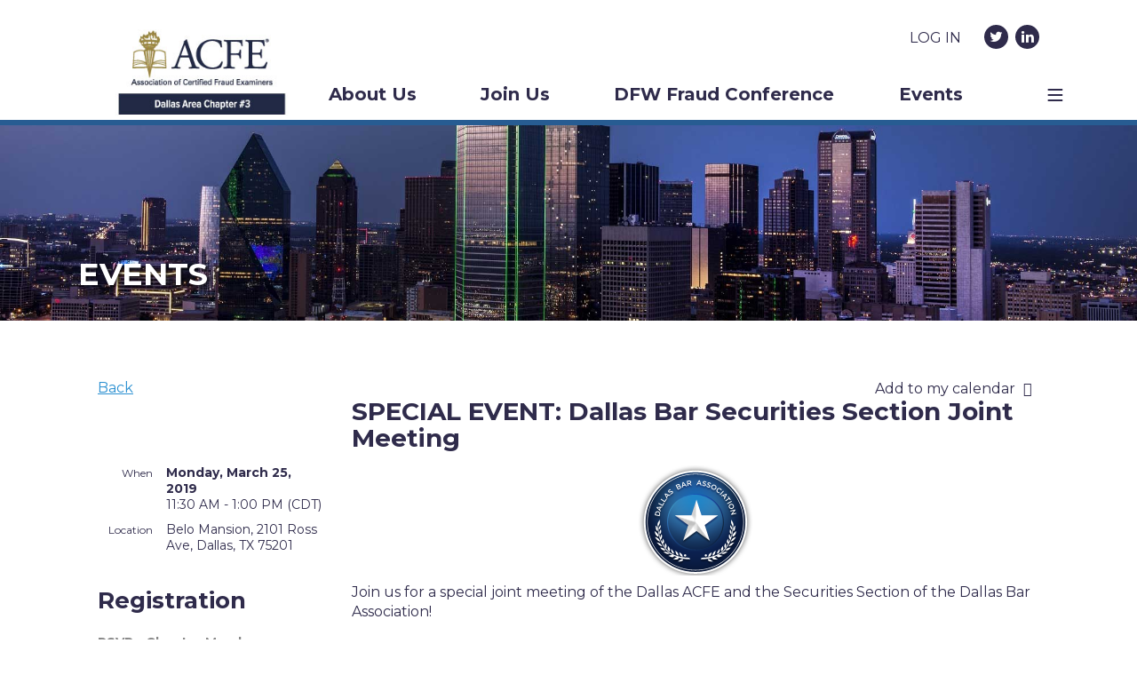

--- FILE ---
content_type: text/html; charset=utf-8
request_url: https://www.dallasacfe.org/event-3207591
body_size: 9821
content:
<!DOCTYPE html>
<!--[if lt IE 7 ]><html lang="en" class="no-js ie6 "><![endif]-->
<!--[if IE 7 ]><html lang="en" class="no-js ie7 "> <![endif]-->
<!--[if IE 8 ]><html lang="en" class="no-js ie8 "> <![endif]-->
<!--[if IE 9 ]><html lang="en" class="no-js ie9 "><![endif]-->
<!--[if (gt IE 9)|!(IE)]><!--><html lang="en" class="no-js "> <!--<![endif]-->
  <head id="Head1">
		<link rel="stylesheet" type="text/css" href="https://kit-pro.fontawesome.com/releases/latest/css/pro.min.css" />
<meta name="viewport" content="width=device-width, initial-scale=1">
<link href="https://www.dallasacfe.org/BuiltTheme/skyline_downtown.v3.0/9ac8df31/Styles/combined.css" rel="stylesheet" type="text/css" /><link href="https://www.dallasacfe.org/resources/theme/user.css?t=638594273580000000" rel="stylesheet" type="text/css" /><link href="https://live-sf.wildapricot.org/WebUI/built9.12.0-23d3d10/scripts/public/react/index-84b33b4.css" rel="stylesheet" type="text/css" /><link href="https://live-sf.wildapricot.org/WebUI/built9.12.0-23d3d10/css/shared/ui/shared-ui-compiled.css" rel="stylesheet" type="text/css" /><script type="text/javascript" language="javascript" id="idJavaScriptEnvironment">var bonaPage_BuildVer='9.12.0-23d3d10';
var bonaPage_AdminBackendUrl = '/admin/';
var bonaPage_StatRes='https://live-sf.wildapricot.org/WebUI/';
var bonaPage_InternalPageType = { isUndefinedPage : false,isWebPage : false,isAdminPage : false,isDialogPage : false,isSystemPage : true,isErrorPage : false,isError404Page : false };
var bonaPage_PageView = { isAnonymousView : true,isMemberView : false,isAdminView : false };
var WidgetMode = 0;
var bonaPage_IsUserAnonymous = true;
var bonaPage_ThemeVer='9ac8df316385942735800000000'; var bonaPage_ThemeId = 'skyline_downtown.v3.0'; var bonaPage_ThemeVersion = '3.0';
var bonaPage_id='1753200'; version_id='';
if (bonaPage_InternalPageType && (bonaPage_InternalPageType.isSystemPage || bonaPage_InternalPageType.isWebPage) && window.self !== window.top) { var success = true; try { var tmp = top.location.href; if (!tmp) { top.location = self.location; } } catch (err) { try { if (self != top) { top.location = self.location; } } catch (err) { try { if (self != top) { top = self; } success = false; } catch (err) { success = false; } } success = false; } if (!success) { window.onload = function() { document.open('text/html', 'replace'); document.write('<ht'+'ml><he'+'ad></he'+'ad><bo'+'dy><h1>Wrong document context!</h1></bo'+'dy></ht'+'ml>'); document.close(); } } }
try { function waMetricsGlobalHandler(args) { if (WA.topWindow.waMetricsOuterGlobalHandler && typeof(WA.topWindow.waMetricsOuterGlobalHandler) === 'function') { WA.topWindow.waMetricsOuterGlobalHandler(args); }}} catch(err) {}
 try { if (parent && parent.BonaPage) parent.BonaPage.implementBonaPage(window); } catch (err) { }
try { document.write('<style type="text/css"> .WaHideIfJSEnabled, .HideIfJSEnabled { display: none; } </style>'); } catch(err) {}
var bonaPage_WebPackRootPath = 'https://live-sf.wildapricot.org/WebUI/built9.12.0-23d3d10/scripts/public/react/';</script><script type="text/javascript" language="javascript" src="https://live-sf.wildapricot.org/WebUI/built9.12.0-23d3d10/scripts/shared/bonapagetop/bonapagetop-compiled.js" id="idBonaPageTop"></script><script type="text/javascript" language="javascript" src="https://live-sf.wildapricot.org/WebUI/built9.12.0-23d3d10/scripts/public/react/index-84b33b4.js" id="ReactPublicJs"></script><script type="text/javascript" language="javascript" src="https://live-sf.wildapricot.org/WebUI/built9.12.0-23d3d10/scripts/shared/ui/shared-ui-compiled.js" id="idSharedJs"></script><script type="text/javascript" language="javascript" src="https://live-sf.wildapricot.org/WebUI/built9.12.0-23d3d10/General.js" id=""></script><script type="text/javascript" language="javascript" src="https://www.dallasacfe.org/BuiltTheme/skyline_downtown.v3.0/9ac8df31/Scripts/combined.js" id=""></script><title>Association of Certified Fraud Examiners, Dallas Chapter - SPECIAL EVENT: Dallas Bar Securities Section Joint Meeting</title>
<script>
  (function(i,s,o,g,r,a,m){i['GoogleAnalyticsObject']=r;i[r]=i[r]||function(){
  (i[r].q=i[r].q||[]).push(arguments)},i[r].l=1*new Date();a=s.createElement(o),
  m=s.getElementsByTagName(o)[0];a.async=1;a.src=g;m.parentNode.insertBefore(a,m)
  })(window,document,'script','//www.google-analytics.com/analytics.js','ga');

  ga('create', 'UA-61703573-1', 'auto');
  ga('send', 'pageview');

</script><link rel="search" type="application/opensearchdescription+xml" title="www.dallasacfe.org" href="/opensearch.ashx" /></head>
  <body id="PAGEID_1753200" class="publicContentView LayoutMain">
<div class="mLayout layoutMain state1" id="mLayout">
<!-- header zone -->
		<div class="zoneHeaderOuter zoneOuter">
			<div class="zoneHeader container_12">
				<div class="zoneHeaderInner zoneInner s1_grid_12 s2_grid_12 s3_grid_12">
<div id="id_Header" data-componentId="Header" class="WaPlaceHolder WaPlaceHolderHeader" style=""><div style="padding-top:20px;"><div id="id_Q6g5sJq" data-componentId="Q6g5sJq" class="WaLayoutContainerOnly" style=""><table cellspacing="0" cellpadding="0" class="WaLayoutTable" style=""><tr data-componentId="Q6g5sJq_row" class="WaLayoutRow"><td id="id_5XWAQoQ" data-componentId="5XWAQoQ" class="WaLayoutItem" style="width:22%;"><div id="id_H8Pftw9" class="WaLayoutPlaceHolder placeHolderContainer" data-componentId="H8Pftw9" style=""><div style="padding-bottom:20px;"><div id="id_xtoPKES" class="WaGadgetOnly WaGadgetContent  gadgetStyleNone" style="height:113px;" data-componentId="xtoPKES" ><div class="gadgetStyleBody gadgetContentEditableArea" style="" data-editableArea="0" data-areaHeight="auto">
<a href="/" title="Home"><img src="/resources/Pictures/Chapter%20Logos/Dallas-Chapter-NEW.jpg" alt="" title="" border="0"></a></div>
<script type="text/javascript">if (window.WA) { new WaContentGadgetResizer({ id: 'id_xtoPKES' }); }</script>
</div></div></div></td><td style="" data-componentId="5XWAQoQ_separator" class="WaLayoutSeparator"><div style="width: inherit;"></div></td><td id="id_7eqDfLr" data-componentId="7eqDfLr" class="WaLayoutItem" style="width:78%;"><div id="id_O9ME9sz" class="WaLayoutPlaceHolder placeHolderContainer" data-componentId="O9ME9sz" style=""><div style="padding-bottom:0px;"><div id="id_zejYSbS" class="WaGadgetFirst WaGadgetSocialProfile  gadgetStyle001" style="" data-componentId="zejYSbS" ><div class="gadgetStyleBody " style=""  data-areaHeight="auto">
<div class="socialProfileWrapper alignRight">
	<ul class="orientationHorizontal">
<li>
				<a href="https://x.com/wildapricot" title="X" class="X" target="_blank"></a>
			</li>
<li>
				<a href="https://www.linkedin.com/company/dallasacfe/" title="LinkedIn" class="LinkedIn" target="_blank"></a>
			</li>
		
</ul>
</div>
</div>
</div><div id="id_ic3Wtkt" class="WaGadget WaGadgetLoginForm  gadgetStyleNone" style="" data-componentId="ic3Wtkt" ><div class="gadgetStyleBody " style=""  data-areaHeight="auto">
<div class="loginContainerWrapper alignRight">
    <div class="loginContainerInnerWrapper">
      <a id="id_ic3Wtkt_loginLink" class="loginLink">Log in</a>
      <div id="id_ic3Wtkt_loginContainer" class="loginContainer orientationHorizontal">
        <div class="loginContainerForm orientationHorizontal oAuthIsfalse">
          <div class="loginContainerShadowBox">
          <form method="post" action="https://www.dallasacfe.org/Sys/Login" id="id_ic3Wtkt_form" class="generalLoginBox"  data-disableInAdminMode="true">
<input type="hidden" name="ReturnUrl" id="id_ic3Wtkt_returnUrl" value="">
            <input type="hidden" name="CurrentUrl" id="id_ic3Wtkt_currentUrl" value="/event-3207591">
            <input type="hidden" name="browserData" id="id_ic3Wtkt_browserField">
            <div>
              <div class="loginUserName">
<div class="loginUserNameTextBox">
		<input name="email" type="text" maxlength="100" placeholder="Email"  id="id_ic3Wtkt_userName" tabindex="1" class="emailTextBoxControl"/>
	</div>
</div><div class="loginPassword">
    <div class="loginPasswordTextBox">
		<div class="password-wrapper">
			<input 
				name="password" 
				type="password" 
placeholder="Password" 
				maxlength="50" 
				id="id_ic3Wtkt_password" 
				tabindex="2" 
				class="passwordTextBoxControl" 
				autocomplete="off"
			/>
			<i class="fa fa-eye-slash toggle-password" toggle="#id_ic3Wtkt_password"></i>
		</div>
    </div>
</div>
<script>
  if (!window.__passwordToggleInitialized) {
    window.__passwordToggleInitialized = true;

    $(document).ready(function () {
      $('.toggle-password').each(function () {
        const $icon = $(this);
        const selector = $icon.attr('toggle');
        if (!selector) return;

        const $input = selector.startsWith('#') ? $(selector) : $('#' + selector);
        if (!$input.length) return;

        $icon.on('click', function () {
          try {
            const inputEl = $input[0];
            const currentType = inputEl.getAttribute('type');

            if (currentType === 'password') {
              inputEl.setAttribute('type', 'text');
              $icon.removeClass('fa-eye-slash').addClass('fa-eye');
            } else {
              inputEl.setAttribute('type', 'password');
              $icon.removeClass('fa-eye').addClass('fa-eye-slash');
            }
          } catch (err) {
            console.warn('Password toggle error:', err.message);
          }
        });
      });
    });
  }
</script>
 
    <input id="g-recaptcha-invisible_ic3Wtkt" name="g-recaptcha-invisible" value="recaptcha" type="hidden"/> 
    <div id="recapcha_placeholder_ic3Wtkt" style="display:none"></div>
    <span id="idReCaptchaValidator_ic3Wtkt" errorMessage="Please verify that you are not a robot" style="display:none" validatorType="method" ></span>
    <script>
        $("#idReCaptchaValidator_ic3Wtkt").on( "wavalidate", function(event, validationResult) {
            if (grecaptcha.getResponse(widgetId_ic3Wtkt).length == 0){
                grecaptcha.execute(widgetId_ic3Wtkt);	
                validationResult.shouldStopValidation = true;
                return;
            }

            validationResult.result = true;
        });
  
            var widgetId_ic3Wtkt;

            var onloadCallback_ic3Wtkt = function() {
                // Renders the HTML element with id 'recapcha_placeholder_ic3Wtkt' as a reCAPTCHA widget.
                // The id of the reCAPTCHA widget is assigned to 'widgetId_ic3Wtkt'.
                widgetId_ic3Wtkt = grecaptcha.render('recapcha_placeholder_ic3Wtkt', {
                'sitekey' : '6LfmM_UhAAAAAJSHT-BwkAlQgN0mMViOmaK7oEIV',
                'size': 'invisible',
                'callback': function(){
                    document.getElementById('g-recaptcha-invisible_ic3Wtkt').form.submit();
                },
                'theme' : 'light'
            });
        };
    </script>
	
    <script src="https://www.google.com/recaptcha/api.js?onload=onloadCallback_ic3Wtkt&render=explicit" async defer></script>

 <div class="loginAction">
	<input type="submit" onclick="if (!WA.isWidgetMode && !browserInfo.clientCookiesEnabled()) {alert('Warning: browser cookies disabled. Please enable them to use this website.'); return false;}"  name="ctl03$ctl02$loginViewControl$loginControl$Login" value="Log in" id="id_ic3Wtkt_loginAction"  tabindex="4" class="loginButton loginButtonControl"/>	
</div>  
            </div>
            <div>
              <div class="loginActionRememberMe"><input id="id_ic3Wtkt_rememberMe" type="checkbox" name="rememberMe" tabindex="3" class="rememberMeCheckboxControl"/><label for="id_ic3Wtkt_rememberMe">Remember me</label></div><div class="loginPasswordForgot">
		<a rel="nofollow" href="https://www.dallasacfe.org/Sys/ResetPasswordRequest">Forgot password</a>
	</div>
</div>
          </form></div>
      </div>
      </div>
    </div>
  </div>
  <script>
    jq$().ready(function() {
      var browserField = document.getElementById('id_ic3Wtkt' + '_browserField');

      if (browserField) {
        browserField.value = browserInfo.getBrowserCapabilitiesData();
      }

      jq$('#id_ic3Wtkt' + '_form').FormValidate();
      jq$('.WaGadgetLoginForm form').attr('data-disableInAdminMode', 'false');
    });
    
    jq$(document).ready(function() { new LoginBox({Id:'id_ic3Wtkt'}); });  
  </script>  
  </div>
</div><div id="id_QES5qOV" class="WaGadgetLast WaGadgetMenuHorizontal  menuStyle001" style="" data-componentId="QES5qOV" ><div class="menuInner">
	<ul class="firstLevel">
<li class=" ">
	<div class="item">
		<a href="https://www.dallasacfe.org/" title="Home"><span>Home</span></a>
</div>
</li>
	
<li class=" dir">
	<div class="item">
		<a href="https://www.dallasacfe.org/page-1753255" title="About Us"><span>About Us</span></a>
<ul class="secondLevel">
<li class=" ">
	<div class="item">
		<a href="https://www.dallasacfe.org/About-Us" title="About Us"><span>About Us</span></a>
</div>
</li>
	
<li class=" ">
	<div class="item">
		<a href="https://www.dallasacfe.org/Board-of-Directors" title="Board of Directors"><span>Board of Directors</span></a>
</div>
</li>
	
<li class=" ">
	<div class="item">
		<a href="https://www.dallasacfe.org/Contact-Us" title="Contact Us"><span>Contact Us</span></a>
</div>
</li>
	
</ul>
</div>
</li>
	
<li class=" dir">
	<div class="item">
		<a href="https://www.dallasacfe.org/page-1753176" title="Join Us"><span>Join Us</span></a>
<ul class="secondLevel">
<li class=" ">
	<div class="item">
		<a href="https://www.dallasacfe.org/Apply-Online" title="Apply Online"><span>Apply Online</span></a>
</div>
</li>
	
<li class=" ">
	<div class="item">
		<a href="https://www.dallasacfe.org/Membership-Info" title="Membership Info"><span>Membership Info</span></a>
</div>
</li>
	
<li class=" ">
	<div class="item">
		<a href="https://www.dallasacfe.org/Professional-Scholarship" title="Professional Scholarship"><span>Professional Scholarship</span></a>
</div>
</li>
	
</ul>
</div>
</li>
	
<li class=" dir">
	<div class="item">
		<a href="https://www.dallasacfe.org/page-1753270" title="DFW Fraud Conference"><span>DFW Fraud Conference</span></a>
<ul class="secondLevel">
<li class=" ">
	<div class="item">
		<a href="https://www.dallasacfe.org/DFW-Fraud-Conference" title="Conference Home"><span>Conference Home</span></a>
</div>
</li>
	
<li class=" ">
	<div class="item">
		<a href="https://www.dallasacfe.org/DFW-Fraud-Conference/Agenda" title="Agenda"><span>Agenda</span></a>
</div>
</li>
	
<li class=" ">
	<div class="item">
		<a href="https://www.dallasacfe.org/DFW-Fraud-Conference/Speakers" title="Speakers"><span>Speakers</span></a>
</div>
</li>
	
<li class=" ">
	<div class="item">
		<a href="https://www.dallasacfe.org/DFW-Fraud-Conference/Location" title="Location"><span>Location</span></a>
</div>
</li>
	
<li class=" ">
	<div class="item">
		<a href="https://www.dallasacfe.org/DFW-Fraud-Conference/Sponsors" title="Sponsors"><span>Sponsors</span></a>
</div>
</li>
	
<li class=" ">
	<div class="item">
		<a href="https://www.dallasacfe.org/DFW-Fraud-Conference/Pricing" title="Pricing"><span>Pricing</span></a>
</div>
</li>
	
<li class=" ">
	<div class="item">
		<a href="https://www.dallasacfe.org/DFW-Fraud-Conference/FAQs" title="FAQs"><span>FAQs</span></a>
</div>
</li>
	
<li class=" ">
	<div class="item">
		<a href="https://www.dallasacfe.org/dfw-fraud-conference/gallery" title="Gallery"><span>Gallery</span></a>
</div>
</li>
	
</ul>
</div>
</li>
	
<li class=" dir">
	<div class="item">
		<a href="https://www.dallasacfe.org/page-1753177" title="Events "><span>Events </span></a>
<ul class="secondLevel">
<li class=" ">
	<div class="item">
		<a href="https://www.dallasacfe.org/Upcoming-Meetings" title="Upcoming Meetings"><span>Upcoming Meetings</span></a>
</div>
</li>
	
<li class=" ">
	<div class="item">
		<a href="https://www.dallasacfe.org/speakers" title="Event Speakers"><span>Event Speakers</span></a>
</div>
</li>
	
<li class=" ">
	<div class="item">
		<a href="https://www.dallasacfe.org/Global-Fraud-Conference" title="Global Fraud Conference"><span>Global Fraud Conference</span></a>
</div>
</li>
	
</ul>
</div>
</li>
	
<li class=" dir">
	<div class="item">
		<a href="https://www.dallasacfe.org/page-1753308" title="Fraud Resources"><span>Fraud Resources</span></a>
<ul class="secondLevel">
<li class=" ">
	<div class="item">
		<a href="https://www.dallasacfe.org/Fraud-News" title="Fraud News"><span>Fraud News</span></a>
</div>
</li>
	
<li class=" ">
	<div class="item">
		<a href="https://www.dallasacfe.org/Resource-Links" title="Resource Links"><span>Resource Links</span></a>
</div>
</li>
	
<li class=" ">
	<div class="item">
		<a href="https://www.dallasacfe.org/Identity-Theft-Awareness" title="Identity Theft Awareness"><span>Identity Theft Awareness</span></a>
</div>
</li>
	
</ul>
</div>
</li>
	
<li class=" ">
	<div class="item">
		<a href="https://www.dallasacfe.org/Photo-Gallery" title="Photo Gallery"><span>Photo Gallery</span></a>
</div>
</li>
	
<li class=" ">
	<div class="item">
		<a href="https://www.dallasacfe.org/Student-Center" title="Student Center"><span>Student Center</span></a>
</div>
</li>
	
<li class=" ">
	<div class="item">
		<a href="https://www.dallasacfe.org/Find-a-CFE" title="Find a Local CFE"><span>Find a Local CFE</span></a>
</div>
</li>
	
</ul>
</div>

<script type="text/javascript">
	if (window.WaMenuHorizontal) { new WaMenuHorizontal({ id: "id_QES5qOV" }); }
</script>
</div></div></div></td></tr></table> </div></div>
</div></div>
			</div>
		</div>
		<div class="zoneHeader1Outer zoneOuter">
			<div class="zoneHeader1 container_12">
				<div class="zoneHeader1Inner zoneInner s1_grid_12 s2_grid_12 s3_grid_12">
					<div class="color"></div>
<div id="id_Header1" data-componentId="Header1" class="WaPlaceHolder secondaryHeader WaPlaceHolderHeader1" style="background-image:url(&#39;/resources/Pictures/Featured Slider/01_dallas-893343.jpg&#39;);background-repeat:no-repeat;background-position:center top;min-height:220px;"><div style="padding-top:50px;"></div>
</div></div>
			</div>
		</div>
		<div class="zoneHeader2Outer zoneOuter">
			<div class="zoneHeader12 container_12">
				<div class="zoneHeader2Inner zoneInner s1_grid_12 s2_grid_12 s3_grid_12">
</div>
			</div>
		</div>
		<!-- /header zone -->

<!-- content zone -->
	<div class="zoneContentOuter zoneOuter">
		<div class="zoneContent container_12">
			<div class="zoneContentInner s1_grid_12 s2_grid_12 s3_grid_12 zoneInner zoneRoundedCorners">
<div id="id_Content" data-componentId="Content" class="WaPlaceHolder WaPlaceHolderContent" style=""><div style=""><div id="id_ORhJZgc" class="WaGadgetOnly WaGadgetEvents  gadgetStyleNone WaGadgetEventsStateDetails" style="margin-bottom:0px;" data-componentId="ORhJZgc" >



<form method="post" action="" id="form">
<div class="aspNetHidden">
<input type="hidden" name="__VIEWSTATE" id="__VIEWSTATE" value="h9aZFSmyGvG1IpuVMhazmzTSc7M7uw6+7HVFyL6yIoNEPZe/qM9j4BHifdjMpIKNeHEEI9iCwDZ3iJvSnzNbMd5UN0eETLf08FNHWHYXOJh6ulhoAlbWbcRUGeIah4QBJw6RFJZHRLj68lmk7ZyYr3XCcz5oC4ODtt8nolQ8B0lb9O3JAs1ihUmGgAk/sqELHW10khKfXqt1zmYzoQuSojctoPon1R+UpkYVy8ERgeLqLRPYlZeBmDQxaY+LdPbefKtCRouFKS8sK/nYDpqJaVBBI1tsZ6KiC/roSCBnXBFAanKb" />
</div>

    
    <input type="hidden" name="FunctionalBlock1$contentModeHidden" id="FunctionalBlock1_contentModeHidden" value="1" />



       
  <div id="idEventsTitleMainContainer" class="pageTitleOuterContainer">
    <div id="idEventBackContainer" class="pageBackContainer">
      <a id="FunctionalBlock1_ctl00_eventPageViewBase_ctl00_ctl00_back" class="eventBackLink" href="javascript: history.back();">Back</a>
    </div>
      
    <div id="idEventViewSwitcher" class="pageViewSwitcherOuterContainer">
      
<div class="cornersContainer"><div class="topCorners"><div class="c1"></div><div class="c2"></div><div class="c3"></div><div class="c4"></div><div class="c5"></div></div></div>
  <div class="pageViewSwitcherContainer"><div class="d1"><div class="d2"><div class="d3"><div class="d4"><div class="d5"><div class="d6"><div class="d7"><div class="d8"><div class="d9"><div class="inner">
    <div id="init-add-event-to-calendar-dropdown-3207591" class="semantic-ui" style="color: inherit; background: transparent;"></div>
    <script>
      function initAddEventToCalendarDropDown3207591()
      {
        if (typeof window.initAddEventToCalendarDropDown !== 'function') { return; }
      
        const domNodeId = 'init-add-event-to-calendar-dropdown-3207591';
        const event = {
          id: '3207591',
          title: 'SPECIAL EVENT: Dallas Bar Securities Section Joint Meeting',
          description: 'Join us for a special joint meeting of the Dallas ACFE and the Securities Section of the Dallas Bar Association!     For more information, visit the Dallas Bar Association website here: Today at the DBA | Dallas Bar Association.                            Date :          Monday, March 25, 2019                        Speakers:                                                                  Michael Stockham                   Partner, Thompson &amp;amp; Knight LLP                  EJ Janik                   Principal, Ryan Fraud &amp;amp; Forensic Recovery LLC                                                                        Topic:          Best Practices when Working with Financial Consultants and Experts                          Objectives:                                                                  TBD                                                                        Prerequisites:          No prerequisites are required.                        Location:          Belo Mansion            2101 Ross Ave            Dallas, TX 75201                        Time:          11:30am - Registration &amp;amp; Lunch           12:00pm - Presentation                        Price:                     FREE for Dallas Chapter Members             (optional $12 lunch can be purchased at the event)                                   CPE Offered:          1                                                                                           Register Online                                                                                                                                           Add to Calendar                                                                '.replace(/\r+/g, ''),
          location: 'Belo Mansion, 2101 Ross Ave, Dallas, TX 75201',
          url: window.location.href,
          allDay: 'True' === 'False',
          start: '2019-03-25T16:30:00Z', 
          end: '2019-03-25T18:00:00Z',
          sessions: [{"title":"SPECIAL EVENT: Dallas Bar Securities Section Joint Meeting","start":"2019-03-25T16:30:00Z","end":"2019-03-25T18:00:00Z","allDay":false}]
        };
      
        window.initAddEventToCalendarDropDown(event, domNodeId);
      }    
    
      window.BonaPage.addPageStateHandler(window.BonaPage.PAGE_PARSED, initAddEventToCalendarDropDown3207591);

    </script>
  </div></div></div></div></div></div></div></div></div></div></div>
<div class="cornersContainer"><div class="bottomCorners"><div class="c5"></div><div class="c4"></div><div class="c3"></div><div class="c2"></div><div class="c1"></div></div></div>

    </div>
    <div class="pageTitleContainer eventsTitleContainer">
      <h1 class="pageTitle SystemPageTitle">
        SPECIAL EVENT: Dallas Bar Securities Section Joint Meeting
      </h1>
    </div>
  </div>
      

      


<div class="boxOuterContainer boxBaseView"><div class="cornersContainer"><div class="topCorners"><div class="c1"></div><div class="c2"></div><div class="c3"></div><div class="c4"></div><div class="c5"></div><!--[if gt IE 6]><!--><div class="r1"><div class="r2"><div class="r3"><div class="r4"><div class="r5"></div></div></div></div></div><!--<![endif]--></div></div><div  class="boxContainer"><div class="d1"><div class="d2"><div class="d3"><div class="d4"><div class="d5"><div class="d6"><div class="d7"><div class="d8"><div class="d9"><div class="inner">
      
    <div class="boxBodyOuterContainer"><div class="cornersContainer"><div class="topCorners"><div class="c1"></div><div class="c2"></div><div class="c3"></div><div class="c4"></div><div class="c5"></div><!--[if gt IE 6]><!--><div class="r1"><div class="r2"><div class="r3"><div class="r4"><div class="r5"></div></div></div></div></div><!--<![endif]--></div></div><div  class="boxBodyContainer"><div class="d1"><div class="d2"><div class="d3"><div class="d4"><div class="d5"><div class="d6"><div class="d7"><div class="d8"><div class="d9"><div class="inner">
          
        <div class="boxBodyInfoOuterContainer boxBodyInfoViewFill"><div class="cornersContainer"><div class="topCorners"><div class="c1"></div><div class="c2"></div><div class="c3"></div><div class="c4"></div><div class="c5"></div><!--[if gt IE 6]><!--><div class="r1"><div class="r2"><div class="r3"><div class="r4"><div class="r5"></div></div></div></div></div><!--<![endif]--></div></div><div  class="boxBodyInfoContainer"><div class="d1"><div class="d2"><div class="d3"><div class="d4"><div class="d5"><div class="d6"><div class="d7"><div class="d8"><div class="d9"><div class="inner">
              
            

<div class="boxInfoContainer">
  <ul class="boxInfo">
    <li class="eventInfoStartDate">
      <label class="eventInfoBoxLabel">When</label>
      <div class="eventInfoBoxValue"><strong>Monday, March 25, 2019</strong></div>
    </li>
    <li id="FunctionalBlock1_ctl00_eventPageViewBase_ctl00_ctl00_eventInfoBox_startTimeLi" class="eventInfoStartTime">
      <label class="eventInfoBoxLabel">&nbsp;</label>
      <div class="eventInfoBoxValue"><span><div id="FunctionalBlock1_ctl00_eventPageViewBase_ctl00_ctl00_eventInfoBox_startTimeLocalizePanel" client-tz-item="America/Chicago" client-tz-formatted=" (CDT)">
	11:30 AM - 1:00 PM
</div></span></div>
    </li>
    
    
    
    
    <li id="FunctionalBlock1_ctl00_eventPageViewBase_ctl00_ctl00_eventInfoBox_locationLi" class="eventInfoLocation">
      <label class="eventInfoBoxLabel">Location</label>
      <div class="eventInfoBoxValue"><span>Belo Mansion, 2101 Ross Ave, Dallas, TX 75201</span></div>
    </li>
    
    
  </ul>
</div>

            
<div class="registrationInfoContainer">
  
    <h4 id="idRegistrationInfo" class="infoTitle">Registration</h4>
    <div class="infoText"></div>
  
  
    <ul class="registrationInfo">
  
    <li id="FunctionalBlock1_ctl00_eventPageViewBase_ctl00_ctl00_eventRegistrationTypesView_registrationTypesRepeater_ctl01_regTypeLi" class="disabled" title="Available for: 1) Member (CFE), 2) Associate Member (Qualified Non-CFE), 5) Educator Affiliate, 6) Student Affiliate, 3) Affiliate (For other interested professionals that are not in one of the other categories), Board Members, 7) Member/Associate Half Year
">
      <label class="regTypeLiLabel">
        <strong>
          RSVP - Chapter Members
        </strong>
        
        
      </label>
      <div class="regTypeLiValue">
        <span class="regTypeLiValueSpan">
          Registration for Dallas Chapter members--all levels. Public registrations will open on March 15, space permitting.
        </span>
      </div>
    </li>
  
    <li id="FunctionalBlock1_ctl00_eventPageViewBase_ctl00_ctl00_eventRegistrationTypesView_registrationTypesRepeater_ctl02_regTypeLi">
      <label class="regTypeLiLabel">
        <strong>
          RSVP - Non-Members
        </strong>
        
        
      </label>
      <div class="regTypeLiValue">
        <span class="regTypeLiValueSpan">
          Registration for non-Chapter Members (opens 3/15)
        </span>
      </div>
    </li>
  
    </ul>  
  
</div>

              
            
              
            <div id="FunctionalBlock1_ctl00_eventPageViewBase_ctl00_ctl00_regTypeHr" class="regTypeHr" style="clear: both;"><hr /></div>

            
                
            
<div class="boxActionContainer">
  <div class="inner">
    
    
    
    
      <div class="infoRegistrationIsClosed">Registration is closed</div>
    
    
  </div>
</div>
              
          <div class="clearEndContainer"></div></div></div></div></div></div></div></div></div></div></div></div><div class="cornersContainer"><div class="bottomCorners"><!--[if gt IE 6]><!--><div class="r1"><div class="r2"><div class="r3"><div class="r4"><div class="r5"></div></div></div></div></div><!--<![endif]--><div class="c5"></div><div class="c4"></div><div class="c3"></div><div class="c2"></div><div class="c1"></div></div></div></div>

          <div class="boxBodyContentOuterContainer"><div class="cornersContainer"><div class="topCorners"><div class="c1"></div><div class="c2"></div><div class="c3"></div><div class="c4"></div><div class="c5"></div><!--[if gt IE 6]><!--><div class="r1"><div class="r2"><div class="r3"><div class="r4"><div class="r5"></div></div></div></div></div><!--<![endif]--></div></div><div  class="boxBodyContentContainer fixedHeight"><div class="d1"><div class="d2"><div class="d3"><div class="d4"><div class="d5"><div class="d6"><div class="d7"><div class="d8"><div class="d9"><div class="inner gadgetEventEditableArea">
                  <p><img src="/resources/Pictures/2018-2019%20Meetings/garland_logo_1.png" alt="" title="" border="0" style="margin: 0px auto 8px; display: block;">Join us for a special joint meeting of the Dallas ACFE and the Securities Section of the Dallas Bar Association!&nbsp;</p>

<p>For more information, visit the Dallas Bar Association website here: <a href="http://www.dallasbar.org/event/cles-science-technology-securities-6" target="_blank">Today at the DBA | Dallas Bar Association</a>.</p>

<div class="date">
  <table>
    <tbody>
      <tr valign="top">
        <td width="20%">Date :</td>

        <td>Monday, March 25, 2019</td>
      </tr>

      <tr valign="top">
        <td>Speakers:</td>

        <td>
          <table>
            <tbody>
              <tr>
                <td width="50%"><strong>Michael Stockham</strong><br>
                Partner, Thompson &amp; Knight LLP</td>

                <td width="50%"><strong>EJ Janik</strong><br>
                Principal, Ryan Fraud &amp; Forensic Recovery LLC</td>
              </tr>
            </tbody>
          </table>
        </td>
      </tr>

      <tr valign="top">
        <td>Topic:</td>

        <td><strong><em>Best Practices when Working with Financial Consultants and Experts</em></strong><br></td>
      </tr>

      <tr valign="top">
        <td>Objectives:</td>

        <td>
          <div>
            <div>
              <div>
                <font face="Open Sans">TBD</font>
              </div>
            </div>
          </div>
        </td>
      </tr>

      <tr valign="top">
        <td>Prerequisites:</td>

        <td>No prerequisites are required.</td>
      </tr>

      <tr valign="top">
        <td>Location:</td>

        <td>Belo Mansion&nbsp;<br>
        2101 Ross Ave&nbsp;<br>
        Dallas, TX 75201</td>
      </tr>

      <tr valign="top">
        <td>Time:</td>

        <td>11:30am - Registration &amp; Lunch<br>
        12:00pm - Presentation</td>
      </tr>

      <tr valign="top">
        <td>Price:</td>

        <td>
          <p><strong>FREE</strong> for Dallas Chapter Members<br>
          (optional $12 lunch can be purchased at the event)</p>
        </td>
      </tr>

      <tr valign="top">
        <td>CPE Offered:</td>

        <td>1</td>
      </tr>

      <tr>
        <td>&nbsp;</td>

        <td style="padding:0px 0 10px 10" height="60">
          <table border="0" cellspacing="0" cellpadding="0">
            <tbody>
              <tr>
                <td align="center" style="border-radius:7px" bgcolor="#2F2B4B"><a href="/event-3207591/Registration" title="Register Online" style="color: white; font-weight: bold; text-decoration: none; background-color: rgb(47, 43, 75); padding: 15px 35px; border: 2px solid rgb(47, 43, 75); display: block; font-size: 16px;" target="_blank">Register Online</a></td>
              </tr>
            </tbody>
          </table>
        </td>
      </tr>

      <tr>
        <td>&nbsp;</td>

        <td style="padding:0px 0 10px 10" height="60">
          <table border="0" cellspacing="0" cellpadding="0">
            <tbody>
              <tr>
                <td align="center" style="border-radius:7px" bgcolor="#2F2B4B"><a href="/event-3207591/Export" title="Add to Calendar" style="color: white; font-weight: bold; text-decoration: none; background-color: rgb(47, 43, 75); padding: 15px 35px; border: 2px solid rgb(47, 43, 75); display: block; font-size: 16px;" target="_blank">Add to Calendar</a></td>
              </tr>
            </tbody>
          </table>
        </td>
      </tr>
    </tbody>
  </table>
</div>
              <div class="clearEndContainer"></div></div></div></div></div></div></div></div></div></div></div></div><div class="cornersContainer"><div class="bottomCorners"><!--[if gt IE 6]><!--><div class="r1"><div class="r2"><div class="r3"><div class="r4"><div class="r5"></div></div></div></div></div><!--<![endif]--><div class="c5"></div><div class="c4"></div><div class="c3"></div><div class="c2"></div><div class="c1"></div></div></div></div>
        
      <div class="clearEndContainer"></div></div></div></div></div></div></div></div></div></div></div></div><div class="cornersContainer"><div class="bottomCorners"><!--[if gt IE 6]><!--><div class="r1"><div class="r2"><div class="r3"><div class="r4"><div class="r5"></div></div></div></div></div><!--<![endif]--><div class="c5"></div><div class="c4"></div><div class="c3"></div><div class="c2"></div><div class="c1"></div></div></div></div>
       
  <div class="clearEndContainer"></div></div></div></div></div></div></div></div></div></div></div></div><div class="cornersContainer"><div class="bottomCorners"><!--[if gt IE 6]><!--><div class="r1"><div class="r2"><div class="r3"><div class="r4"><div class="r5"></div></div></div></div></div><!--<![endif]--><div class="c5"></div><div class="c4"></div><div class="c3"></div><div class="c2"></div><div class="c1"></div></div></div></div>



<script>
    var isBatchWizardRegistration = false;
    if (isBatchWizardRegistration) 
    {
        var graphqlOuterEndpoint = '/sys/api/graphql';;
        var batchEventRegistrationWizard = window.createBatchEventRegistrationWizard(graphqlOuterEndpoint);
        
        batchEventRegistrationWizard.openWizard({
            eventId: 3207591
        });
    }
</script>

 

  
<div class="aspNetHidden">

	<input type="hidden" name="__VIEWSTATEGENERATOR" id="__VIEWSTATEGENERATOR" value="2AE9EEA8" />
</div></form></div></div>
</div></div>
		</div>
	</div>
	<!-- /content zone -->

<!-- footer zone -->
		<div class="zoneFooterOuter zoneOuter">
			<div class="zoneFooter container_12">
				<div class="zoneFooterInner zoneInner s1_grid_12 s2_grid_12 s3_grid_12 zoneRoundedCorners">
</div>
			</div>
		</div>
		<div class="zoneFooter1Outer zoneOuter">
			<div class="zoneFooter1 container_12">
				<div class="zoneFooter1Inner zoneInner s1_grid_12 s2_grid_12 s3_grid_12">
<div id="id_Footer1" data-componentId="Footer1" class="WaPlaceHolder WaPlaceHolderFooter1" style=""><div style=""><div id="id_5mr73xl" class="WaGadgetOnly WaGadgetContent  gadgetStyleNone" style="" data-componentId="5mr73xl" ><div class="gadgetStyleBody gadgetContentEditableArea" style="" data-editableArea="0" data-areaHeight="auto">
<p>Copyright © 2025&nbsp; Dallas ACFE &nbsp; All Rights Reserved.</p></div>
</div></div>
</div></div>
			</div>
		</div>
		<!-- /footer zone -->


		<!-- branding zone -->
<div class="zoneBrandingOuter zoneOuter">
			<div class="zoneBranding container_12">
				<div class="zoneBrandingInner zoneInner s1_grid_12 s2_grid_12 s3_grid_12">
<div id="idFooterPoweredByContainer">
	<span id="idFooterPoweredByWA">
Powered by <a href="http://www.wildapricot.com" target="_blank">Wild Apricot</a> Membership Software</span>
</div>
</div>
			</div>
		</div>
<!-- /branding zone -->

<div id="idCustomJsContainer" class="cnCustomJsContainer">
<script type="text/javascript">
try
{
    
    function removeLinks(links) {
        if (!arguments[0]) return;
        var a = arguments[0];
        jq$(".WaGadgetMenuHorizontal a, .WaGadgetMenuVertical a").each(function() {
            var curhref=jq$(this).attr('href').split("/")[3];
            if (
                (typeof(a)=='string' && a==curhref)||
                (typeof(a)=='object' && (jq$.inArray(curhref, a)>-1))
            ) { 
                jq$(this).removeAttr("href").css("cursor","pointer"); 
            }
        });
    }
    removeLinks("page-1753177");

}
catch(err)
{}</script>




<script>
try
{
    
jq$(document).ready(function() {

     /* Add "sel" & "parent" class to header horizontal menu parents when on a child page... */
     jq$('#id_Header .WaGadgetMenuHorizontal .menuInner ul.firstLevel > li:not(.phantom)').has('ul li.sel').addClass('sel parent');
     jq$('#id_Header .WaGadgetMenuHorizontal .menuInner ul.firstLevel > li.phantom ul ul li.sel').closest('ul').closest('li').addClass('sel parent');

     /* Unlink "Parent" menu items in main site navigation (force use of flyout / child page menu item)... */
     /* On a delay to let the phantom menu kick in if needed... */
     setTimeout( function() { 
          jq$('#id_Header .WaGadgetMenuHorizontal .menuInner > ul.firstLevel > li.dir > .item > a').removeAttr('href');
     }, 1000);

     /* Grab the "Page Title" from the "selected" main menu item parent... */
     var pageTitle = jq$('#id_Header .WaGadgetMenuHorizontal .menuInner ul.firstLevel > li.sel > .item > a > span').text();

     /* If page is nested in the phantom menu grab its nested parent... */
     if ( pageTitle == '' ) {
          pageTitle = jq$('#id_Header .WaGadgetMenuHorizontal .menuInner ul.firstLevel > li.phantom > .item > ul > li.sel > .item > a > span').text();
     } 

     /* If no selected parent page title exists, use the html <title> tag instead splitting off the site name... */
     if ( pageTitle == '' ) {
          pageTitle =  document.title;
          pageTitle = pageTitle.split(' - ')[1];
     }

     /* If the page is an event, use a specific page title... */
     if (window.location.href.indexOf("/event-") != -1) {
          pageTitle = 'Events';
     }
     jq$('.secondaryHeader > div').append('<div class="WaGadgetContent"><div class="gadgetStyleBody"><h1 class="contStylePageTitle"><span>' + pageTitle + '</span></h1></div></div>');

     /* Remove empty elements for formatting purposes... */
     jq$('h1:empty, h2:empty, h3:empty, h4:empty, h5:empty, p:empty').remove();
     jq$('h1, h2, h3, h4, h5, p').filter(function () { return $.trim(this.innerHTML) == "" }).remove();

});

}
catch(err)
{}</script></div>
</div></body>
</html>
<script type="text/javascript">if (window.BonaPage && BonaPage.setPageState) { BonaPage.setPageState(BonaPage.PAGE_PARSED); }</script>

--- FILE ---
content_type: text/html; charset=utf-8
request_url: https://www.google.com/recaptcha/api2/anchor?ar=1&k=6LfmM_UhAAAAAJSHT-BwkAlQgN0mMViOmaK7oEIV&co=aHR0cHM6Ly93d3cuZGFsbGFzYWNmZS5vcmc6NDQz&hl=en&v=PoyoqOPhxBO7pBk68S4YbpHZ&theme=light&size=invisible&anchor-ms=20000&execute-ms=30000&cb=sr03253u0jyb
body_size: 49523
content:
<!DOCTYPE HTML><html dir="ltr" lang="en"><head><meta http-equiv="Content-Type" content="text/html; charset=UTF-8">
<meta http-equiv="X-UA-Compatible" content="IE=edge">
<title>reCAPTCHA</title>
<style type="text/css">
/* cyrillic-ext */
@font-face {
  font-family: 'Roboto';
  font-style: normal;
  font-weight: 400;
  font-stretch: 100%;
  src: url(//fonts.gstatic.com/s/roboto/v48/KFO7CnqEu92Fr1ME7kSn66aGLdTylUAMa3GUBHMdazTgWw.woff2) format('woff2');
  unicode-range: U+0460-052F, U+1C80-1C8A, U+20B4, U+2DE0-2DFF, U+A640-A69F, U+FE2E-FE2F;
}
/* cyrillic */
@font-face {
  font-family: 'Roboto';
  font-style: normal;
  font-weight: 400;
  font-stretch: 100%;
  src: url(//fonts.gstatic.com/s/roboto/v48/KFO7CnqEu92Fr1ME7kSn66aGLdTylUAMa3iUBHMdazTgWw.woff2) format('woff2');
  unicode-range: U+0301, U+0400-045F, U+0490-0491, U+04B0-04B1, U+2116;
}
/* greek-ext */
@font-face {
  font-family: 'Roboto';
  font-style: normal;
  font-weight: 400;
  font-stretch: 100%;
  src: url(//fonts.gstatic.com/s/roboto/v48/KFO7CnqEu92Fr1ME7kSn66aGLdTylUAMa3CUBHMdazTgWw.woff2) format('woff2');
  unicode-range: U+1F00-1FFF;
}
/* greek */
@font-face {
  font-family: 'Roboto';
  font-style: normal;
  font-weight: 400;
  font-stretch: 100%;
  src: url(//fonts.gstatic.com/s/roboto/v48/KFO7CnqEu92Fr1ME7kSn66aGLdTylUAMa3-UBHMdazTgWw.woff2) format('woff2');
  unicode-range: U+0370-0377, U+037A-037F, U+0384-038A, U+038C, U+038E-03A1, U+03A3-03FF;
}
/* math */
@font-face {
  font-family: 'Roboto';
  font-style: normal;
  font-weight: 400;
  font-stretch: 100%;
  src: url(//fonts.gstatic.com/s/roboto/v48/KFO7CnqEu92Fr1ME7kSn66aGLdTylUAMawCUBHMdazTgWw.woff2) format('woff2');
  unicode-range: U+0302-0303, U+0305, U+0307-0308, U+0310, U+0312, U+0315, U+031A, U+0326-0327, U+032C, U+032F-0330, U+0332-0333, U+0338, U+033A, U+0346, U+034D, U+0391-03A1, U+03A3-03A9, U+03B1-03C9, U+03D1, U+03D5-03D6, U+03F0-03F1, U+03F4-03F5, U+2016-2017, U+2034-2038, U+203C, U+2040, U+2043, U+2047, U+2050, U+2057, U+205F, U+2070-2071, U+2074-208E, U+2090-209C, U+20D0-20DC, U+20E1, U+20E5-20EF, U+2100-2112, U+2114-2115, U+2117-2121, U+2123-214F, U+2190, U+2192, U+2194-21AE, U+21B0-21E5, U+21F1-21F2, U+21F4-2211, U+2213-2214, U+2216-22FF, U+2308-230B, U+2310, U+2319, U+231C-2321, U+2336-237A, U+237C, U+2395, U+239B-23B7, U+23D0, U+23DC-23E1, U+2474-2475, U+25AF, U+25B3, U+25B7, U+25BD, U+25C1, U+25CA, U+25CC, U+25FB, U+266D-266F, U+27C0-27FF, U+2900-2AFF, U+2B0E-2B11, U+2B30-2B4C, U+2BFE, U+3030, U+FF5B, U+FF5D, U+1D400-1D7FF, U+1EE00-1EEFF;
}
/* symbols */
@font-face {
  font-family: 'Roboto';
  font-style: normal;
  font-weight: 400;
  font-stretch: 100%;
  src: url(//fonts.gstatic.com/s/roboto/v48/KFO7CnqEu92Fr1ME7kSn66aGLdTylUAMaxKUBHMdazTgWw.woff2) format('woff2');
  unicode-range: U+0001-000C, U+000E-001F, U+007F-009F, U+20DD-20E0, U+20E2-20E4, U+2150-218F, U+2190, U+2192, U+2194-2199, U+21AF, U+21E6-21F0, U+21F3, U+2218-2219, U+2299, U+22C4-22C6, U+2300-243F, U+2440-244A, U+2460-24FF, U+25A0-27BF, U+2800-28FF, U+2921-2922, U+2981, U+29BF, U+29EB, U+2B00-2BFF, U+4DC0-4DFF, U+FFF9-FFFB, U+10140-1018E, U+10190-1019C, U+101A0, U+101D0-101FD, U+102E0-102FB, U+10E60-10E7E, U+1D2C0-1D2D3, U+1D2E0-1D37F, U+1F000-1F0FF, U+1F100-1F1AD, U+1F1E6-1F1FF, U+1F30D-1F30F, U+1F315, U+1F31C, U+1F31E, U+1F320-1F32C, U+1F336, U+1F378, U+1F37D, U+1F382, U+1F393-1F39F, U+1F3A7-1F3A8, U+1F3AC-1F3AF, U+1F3C2, U+1F3C4-1F3C6, U+1F3CA-1F3CE, U+1F3D4-1F3E0, U+1F3ED, U+1F3F1-1F3F3, U+1F3F5-1F3F7, U+1F408, U+1F415, U+1F41F, U+1F426, U+1F43F, U+1F441-1F442, U+1F444, U+1F446-1F449, U+1F44C-1F44E, U+1F453, U+1F46A, U+1F47D, U+1F4A3, U+1F4B0, U+1F4B3, U+1F4B9, U+1F4BB, U+1F4BF, U+1F4C8-1F4CB, U+1F4D6, U+1F4DA, U+1F4DF, U+1F4E3-1F4E6, U+1F4EA-1F4ED, U+1F4F7, U+1F4F9-1F4FB, U+1F4FD-1F4FE, U+1F503, U+1F507-1F50B, U+1F50D, U+1F512-1F513, U+1F53E-1F54A, U+1F54F-1F5FA, U+1F610, U+1F650-1F67F, U+1F687, U+1F68D, U+1F691, U+1F694, U+1F698, U+1F6AD, U+1F6B2, U+1F6B9-1F6BA, U+1F6BC, U+1F6C6-1F6CF, U+1F6D3-1F6D7, U+1F6E0-1F6EA, U+1F6F0-1F6F3, U+1F6F7-1F6FC, U+1F700-1F7FF, U+1F800-1F80B, U+1F810-1F847, U+1F850-1F859, U+1F860-1F887, U+1F890-1F8AD, U+1F8B0-1F8BB, U+1F8C0-1F8C1, U+1F900-1F90B, U+1F93B, U+1F946, U+1F984, U+1F996, U+1F9E9, U+1FA00-1FA6F, U+1FA70-1FA7C, U+1FA80-1FA89, U+1FA8F-1FAC6, U+1FACE-1FADC, U+1FADF-1FAE9, U+1FAF0-1FAF8, U+1FB00-1FBFF;
}
/* vietnamese */
@font-face {
  font-family: 'Roboto';
  font-style: normal;
  font-weight: 400;
  font-stretch: 100%;
  src: url(//fonts.gstatic.com/s/roboto/v48/KFO7CnqEu92Fr1ME7kSn66aGLdTylUAMa3OUBHMdazTgWw.woff2) format('woff2');
  unicode-range: U+0102-0103, U+0110-0111, U+0128-0129, U+0168-0169, U+01A0-01A1, U+01AF-01B0, U+0300-0301, U+0303-0304, U+0308-0309, U+0323, U+0329, U+1EA0-1EF9, U+20AB;
}
/* latin-ext */
@font-face {
  font-family: 'Roboto';
  font-style: normal;
  font-weight: 400;
  font-stretch: 100%;
  src: url(//fonts.gstatic.com/s/roboto/v48/KFO7CnqEu92Fr1ME7kSn66aGLdTylUAMa3KUBHMdazTgWw.woff2) format('woff2');
  unicode-range: U+0100-02BA, U+02BD-02C5, U+02C7-02CC, U+02CE-02D7, U+02DD-02FF, U+0304, U+0308, U+0329, U+1D00-1DBF, U+1E00-1E9F, U+1EF2-1EFF, U+2020, U+20A0-20AB, U+20AD-20C0, U+2113, U+2C60-2C7F, U+A720-A7FF;
}
/* latin */
@font-face {
  font-family: 'Roboto';
  font-style: normal;
  font-weight: 400;
  font-stretch: 100%;
  src: url(//fonts.gstatic.com/s/roboto/v48/KFO7CnqEu92Fr1ME7kSn66aGLdTylUAMa3yUBHMdazQ.woff2) format('woff2');
  unicode-range: U+0000-00FF, U+0131, U+0152-0153, U+02BB-02BC, U+02C6, U+02DA, U+02DC, U+0304, U+0308, U+0329, U+2000-206F, U+20AC, U+2122, U+2191, U+2193, U+2212, U+2215, U+FEFF, U+FFFD;
}
/* cyrillic-ext */
@font-face {
  font-family: 'Roboto';
  font-style: normal;
  font-weight: 500;
  font-stretch: 100%;
  src: url(//fonts.gstatic.com/s/roboto/v48/KFO7CnqEu92Fr1ME7kSn66aGLdTylUAMa3GUBHMdazTgWw.woff2) format('woff2');
  unicode-range: U+0460-052F, U+1C80-1C8A, U+20B4, U+2DE0-2DFF, U+A640-A69F, U+FE2E-FE2F;
}
/* cyrillic */
@font-face {
  font-family: 'Roboto';
  font-style: normal;
  font-weight: 500;
  font-stretch: 100%;
  src: url(//fonts.gstatic.com/s/roboto/v48/KFO7CnqEu92Fr1ME7kSn66aGLdTylUAMa3iUBHMdazTgWw.woff2) format('woff2');
  unicode-range: U+0301, U+0400-045F, U+0490-0491, U+04B0-04B1, U+2116;
}
/* greek-ext */
@font-face {
  font-family: 'Roboto';
  font-style: normal;
  font-weight: 500;
  font-stretch: 100%;
  src: url(//fonts.gstatic.com/s/roboto/v48/KFO7CnqEu92Fr1ME7kSn66aGLdTylUAMa3CUBHMdazTgWw.woff2) format('woff2');
  unicode-range: U+1F00-1FFF;
}
/* greek */
@font-face {
  font-family: 'Roboto';
  font-style: normal;
  font-weight: 500;
  font-stretch: 100%;
  src: url(//fonts.gstatic.com/s/roboto/v48/KFO7CnqEu92Fr1ME7kSn66aGLdTylUAMa3-UBHMdazTgWw.woff2) format('woff2');
  unicode-range: U+0370-0377, U+037A-037F, U+0384-038A, U+038C, U+038E-03A1, U+03A3-03FF;
}
/* math */
@font-face {
  font-family: 'Roboto';
  font-style: normal;
  font-weight: 500;
  font-stretch: 100%;
  src: url(//fonts.gstatic.com/s/roboto/v48/KFO7CnqEu92Fr1ME7kSn66aGLdTylUAMawCUBHMdazTgWw.woff2) format('woff2');
  unicode-range: U+0302-0303, U+0305, U+0307-0308, U+0310, U+0312, U+0315, U+031A, U+0326-0327, U+032C, U+032F-0330, U+0332-0333, U+0338, U+033A, U+0346, U+034D, U+0391-03A1, U+03A3-03A9, U+03B1-03C9, U+03D1, U+03D5-03D6, U+03F0-03F1, U+03F4-03F5, U+2016-2017, U+2034-2038, U+203C, U+2040, U+2043, U+2047, U+2050, U+2057, U+205F, U+2070-2071, U+2074-208E, U+2090-209C, U+20D0-20DC, U+20E1, U+20E5-20EF, U+2100-2112, U+2114-2115, U+2117-2121, U+2123-214F, U+2190, U+2192, U+2194-21AE, U+21B0-21E5, U+21F1-21F2, U+21F4-2211, U+2213-2214, U+2216-22FF, U+2308-230B, U+2310, U+2319, U+231C-2321, U+2336-237A, U+237C, U+2395, U+239B-23B7, U+23D0, U+23DC-23E1, U+2474-2475, U+25AF, U+25B3, U+25B7, U+25BD, U+25C1, U+25CA, U+25CC, U+25FB, U+266D-266F, U+27C0-27FF, U+2900-2AFF, U+2B0E-2B11, U+2B30-2B4C, U+2BFE, U+3030, U+FF5B, U+FF5D, U+1D400-1D7FF, U+1EE00-1EEFF;
}
/* symbols */
@font-face {
  font-family: 'Roboto';
  font-style: normal;
  font-weight: 500;
  font-stretch: 100%;
  src: url(//fonts.gstatic.com/s/roboto/v48/KFO7CnqEu92Fr1ME7kSn66aGLdTylUAMaxKUBHMdazTgWw.woff2) format('woff2');
  unicode-range: U+0001-000C, U+000E-001F, U+007F-009F, U+20DD-20E0, U+20E2-20E4, U+2150-218F, U+2190, U+2192, U+2194-2199, U+21AF, U+21E6-21F0, U+21F3, U+2218-2219, U+2299, U+22C4-22C6, U+2300-243F, U+2440-244A, U+2460-24FF, U+25A0-27BF, U+2800-28FF, U+2921-2922, U+2981, U+29BF, U+29EB, U+2B00-2BFF, U+4DC0-4DFF, U+FFF9-FFFB, U+10140-1018E, U+10190-1019C, U+101A0, U+101D0-101FD, U+102E0-102FB, U+10E60-10E7E, U+1D2C0-1D2D3, U+1D2E0-1D37F, U+1F000-1F0FF, U+1F100-1F1AD, U+1F1E6-1F1FF, U+1F30D-1F30F, U+1F315, U+1F31C, U+1F31E, U+1F320-1F32C, U+1F336, U+1F378, U+1F37D, U+1F382, U+1F393-1F39F, U+1F3A7-1F3A8, U+1F3AC-1F3AF, U+1F3C2, U+1F3C4-1F3C6, U+1F3CA-1F3CE, U+1F3D4-1F3E0, U+1F3ED, U+1F3F1-1F3F3, U+1F3F5-1F3F7, U+1F408, U+1F415, U+1F41F, U+1F426, U+1F43F, U+1F441-1F442, U+1F444, U+1F446-1F449, U+1F44C-1F44E, U+1F453, U+1F46A, U+1F47D, U+1F4A3, U+1F4B0, U+1F4B3, U+1F4B9, U+1F4BB, U+1F4BF, U+1F4C8-1F4CB, U+1F4D6, U+1F4DA, U+1F4DF, U+1F4E3-1F4E6, U+1F4EA-1F4ED, U+1F4F7, U+1F4F9-1F4FB, U+1F4FD-1F4FE, U+1F503, U+1F507-1F50B, U+1F50D, U+1F512-1F513, U+1F53E-1F54A, U+1F54F-1F5FA, U+1F610, U+1F650-1F67F, U+1F687, U+1F68D, U+1F691, U+1F694, U+1F698, U+1F6AD, U+1F6B2, U+1F6B9-1F6BA, U+1F6BC, U+1F6C6-1F6CF, U+1F6D3-1F6D7, U+1F6E0-1F6EA, U+1F6F0-1F6F3, U+1F6F7-1F6FC, U+1F700-1F7FF, U+1F800-1F80B, U+1F810-1F847, U+1F850-1F859, U+1F860-1F887, U+1F890-1F8AD, U+1F8B0-1F8BB, U+1F8C0-1F8C1, U+1F900-1F90B, U+1F93B, U+1F946, U+1F984, U+1F996, U+1F9E9, U+1FA00-1FA6F, U+1FA70-1FA7C, U+1FA80-1FA89, U+1FA8F-1FAC6, U+1FACE-1FADC, U+1FADF-1FAE9, U+1FAF0-1FAF8, U+1FB00-1FBFF;
}
/* vietnamese */
@font-face {
  font-family: 'Roboto';
  font-style: normal;
  font-weight: 500;
  font-stretch: 100%;
  src: url(//fonts.gstatic.com/s/roboto/v48/KFO7CnqEu92Fr1ME7kSn66aGLdTylUAMa3OUBHMdazTgWw.woff2) format('woff2');
  unicode-range: U+0102-0103, U+0110-0111, U+0128-0129, U+0168-0169, U+01A0-01A1, U+01AF-01B0, U+0300-0301, U+0303-0304, U+0308-0309, U+0323, U+0329, U+1EA0-1EF9, U+20AB;
}
/* latin-ext */
@font-face {
  font-family: 'Roboto';
  font-style: normal;
  font-weight: 500;
  font-stretch: 100%;
  src: url(//fonts.gstatic.com/s/roboto/v48/KFO7CnqEu92Fr1ME7kSn66aGLdTylUAMa3KUBHMdazTgWw.woff2) format('woff2');
  unicode-range: U+0100-02BA, U+02BD-02C5, U+02C7-02CC, U+02CE-02D7, U+02DD-02FF, U+0304, U+0308, U+0329, U+1D00-1DBF, U+1E00-1E9F, U+1EF2-1EFF, U+2020, U+20A0-20AB, U+20AD-20C0, U+2113, U+2C60-2C7F, U+A720-A7FF;
}
/* latin */
@font-face {
  font-family: 'Roboto';
  font-style: normal;
  font-weight: 500;
  font-stretch: 100%;
  src: url(//fonts.gstatic.com/s/roboto/v48/KFO7CnqEu92Fr1ME7kSn66aGLdTylUAMa3yUBHMdazQ.woff2) format('woff2');
  unicode-range: U+0000-00FF, U+0131, U+0152-0153, U+02BB-02BC, U+02C6, U+02DA, U+02DC, U+0304, U+0308, U+0329, U+2000-206F, U+20AC, U+2122, U+2191, U+2193, U+2212, U+2215, U+FEFF, U+FFFD;
}
/* cyrillic-ext */
@font-face {
  font-family: 'Roboto';
  font-style: normal;
  font-weight: 900;
  font-stretch: 100%;
  src: url(//fonts.gstatic.com/s/roboto/v48/KFO7CnqEu92Fr1ME7kSn66aGLdTylUAMa3GUBHMdazTgWw.woff2) format('woff2');
  unicode-range: U+0460-052F, U+1C80-1C8A, U+20B4, U+2DE0-2DFF, U+A640-A69F, U+FE2E-FE2F;
}
/* cyrillic */
@font-face {
  font-family: 'Roboto';
  font-style: normal;
  font-weight: 900;
  font-stretch: 100%;
  src: url(//fonts.gstatic.com/s/roboto/v48/KFO7CnqEu92Fr1ME7kSn66aGLdTylUAMa3iUBHMdazTgWw.woff2) format('woff2');
  unicode-range: U+0301, U+0400-045F, U+0490-0491, U+04B0-04B1, U+2116;
}
/* greek-ext */
@font-face {
  font-family: 'Roboto';
  font-style: normal;
  font-weight: 900;
  font-stretch: 100%;
  src: url(//fonts.gstatic.com/s/roboto/v48/KFO7CnqEu92Fr1ME7kSn66aGLdTylUAMa3CUBHMdazTgWw.woff2) format('woff2');
  unicode-range: U+1F00-1FFF;
}
/* greek */
@font-face {
  font-family: 'Roboto';
  font-style: normal;
  font-weight: 900;
  font-stretch: 100%;
  src: url(//fonts.gstatic.com/s/roboto/v48/KFO7CnqEu92Fr1ME7kSn66aGLdTylUAMa3-UBHMdazTgWw.woff2) format('woff2');
  unicode-range: U+0370-0377, U+037A-037F, U+0384-038A, U+038C, U+038E-03A1, U+03A3-03FF;
}
/* math */
@font-face {
  font-family: 'Roboto';
  font-style: normal;
  font-weight: 900;
  font-stretch: 100%;
  src: url(//fonts.gstatic.com/s/roboto/v48/KFO7CnqEu92Fr1ME7kSn66aGLdTylUAMawCUBHMdazTgWw.woff2) format('woff2');
  unicode-range: U+0302-0303, U+0305, U+0307-0308, U+0310, U+0312, U+0315, U+031A, U+0326-0327, U+032C, U+032F-0330, U+0332-0333, U+0338, U+033A, U+0346, U+034D, U+0391-03A1, U+03A3-03A9, U+03B1-03C9, U+03D1, U+03D5-03D6, U+03F0-03F1, U+03F4-03F5, U+2016-2017, U+2034-2038, U+203C, U+2040, U+2043, U+2047, U+2050, U+2057, U+205F, U+2070-2071, U+2074-208E, U+2090-209C, U+20D0-20DC, U+20E1, U+20E5-20EF, U+2100-2112, U+2114-2115, U+2117-2121, U+2123-214F, U+2190, U+2192, U+2194-21AE, U+21B0-21E5, U+21F1-21F2, U+21F4-2211, U+2213-2214, U+2216-22FF, U+2308-230B, U+2310, U+2319, U+231C-2321, U+2336-237A, U+237C, U+2395, U+239B-23B7, U+23D0, U+23DC-23E1, U+2474-2475, U+25AF, U+25B3, U+25B7, U+25BD, U+25C1, U+25CA, U+25CC, U+25FB, U+266D-266F, U+27C0-27FF, U+2900-2AFF, U+2B0E-2B11, U+2B30-2B4C, U+2BFE, U+3030, U+FF5B, U+FF5D, U+1D400-1D7FF, U+1EE00-1EEFF;
}
/* symbols */
@font-face {
  font-family: 'Roboto';
  font-style: normal;
  font-weight: 900;
  font-stretch: 100%;
  src: url(//fonts.gstatic.com/s/roboto/v48/KFO7CnqEu92Fr1ME7kSn66aGLdTylUAMaxKUBHMdazTgWw.woff2) format('woff2');
  unicode-range: U+0001-000C, U+000E-001F, U+007F-009F, U+20DD-20E0, U+20E2-20E4, U+2150-218F, U+2190, U+2192, U+2194-2199, U+21AF, U+21E6-21F0, U+21F3, U+2218-2219, U+2299, U+22C4-22C6, U+2300-243F, U+2440-244A, U+2460-24FF, U+25A0-27BF, U+2800-28FF, U+2921-2922, U+2981, U+29BF, U+29EB, U+2B00-2BFF, U+4DC0-4DFF, U+FFF9-FFFB, U+10140-1018E, U+10190-1019C, U+101A0, U+101D0-101FD, U+102E0-102FB, U+10E60-10E7E, U+1D2C0-1D2D3, U+1D2E0-1D37F, U+1F000-1F0FF, U+1F100-1F1AD, U+1F1E6-1F1FF, U+1F30D-1F30F, U+1F315, U+1F31C, U+1F31E, U+1F320-1F32C, U+1F336, U+1F378, U+1F37D, U+1F382, U+1F393-1F39F, U+1F3A7-1F3A8, U+1F3AC-1F3AF, U+1F3C2, U+1F3C4-1F3C6, U+1F3CA-1F3CE, U+1F3D4-1F3E0, U+1F3ED, U+1F3F1-1F3F3, U+1F3F5-1F3F7, U+1F408, U+1F415, U+1F41F, U+1F426, U+1F43F, U+1F441-1F442, U+1F444, U+1F446-1F449, U+1F44C-1F44E, U+1F453, U+1F46A, U+1F47D, U+1F4A3, U+1F4B0, U+1F4B3, U+1F4B9, U+1F4BB, U+1F4BF, U+1F4C8-1F4CB, U+1F4D6, U+1F4DA, U+1F4DF, U+1F4E3-1F4E6, U+1F4EA-1F4ED, U+1F4F7, U+1F4F9-1F4FB, U+1F4FD-1F4FE, U+1F503, U+1F507-1F50B, U+1F50D, U+1F512-1F513, U+1F53E-1F54A, U+1F54F-1F5FA, U+1F610, U+1F650-1F67F, U+1F687, U+1F68D, U+1F691, U+1F694, U+1F698, U+1F6AD, U+1F6B2, U+1F6B9-1F6BA, U+1F6BC, U+1F6C6-1F6CF, U+1F6D3-1F6D7, U+1F6E0-1F6EA, U+1F6F0-1F6F3, U+1F6F7-1F6FC, U+1F700-1F7FF, U+1F800-1F80B, U+1F810-1F847, U+1F850-1F859, U+1F860-1F887, U+1F890-1F8AD, U+1F8B0-1F8BB, U+1F8C0-1F8C1, U+1F900-1F90B, U+1F93B, U+1F946, U+1F984, U+1F996, U+1F9E9, U+1FA00-1FA6F, U+1FA70-1FA7C, U+1FA80-1FA89, U+1FA8F-1FAC6, U+1FACE-1FADC, U+1FADF-1FAE9, U+1FAF0-1FAF8, U+1FB00-1FBFF;
}
/* vietnamese */
@font-face {
  font-family: 'Roboto';
  font-style: normal;
  font-weight: 900;
  font-stretch: 100%;
  src: url(//fonts.gstatic.com/s/roboto/v48/KFO7CnqEu92Fr1ME7kSn66aGLdTylUAMa3OUBHMdazTgWw.woff2) format('woff2');
  unicode-range: U+0102-0103, U+0110-0111, U+0128-0129, U+0168-0169, U+01A0-01A1, U+01AF-01B0, U+0300-0301, U+0303-0304, U+0308-0309, U+0323, U+0329, U+1EA0-1EF9, U+20AB;
}
/* latin-ext */
@font-face {
  font-family: 'Roboto';
  font-style: normal;
  font-weight: 900;
  font-stretch: 100%;
  src: url(//fonts.gstatic.com/s/roboto/v48/KFO7CnqEu92Fr1ME7kSn66aGLdTylUAMa3KUBHMdazTgWw.woff2) format('woff2');
  unicode-range: U+0100-02BA, U+02BD-02C5, U+02C7-02CC, U+02CE-02D7, U+02DD-02FF, U+0304, U+0308, U+0329, U+1D00-1DBF, U+1E00-1E9F, U+1EF2-1EFF, U+2020, U+20A0-20AB, U+20AD-20C0, U+2113, U+2C60-2C7F, U+A720-A7FF;
}
/* latin */
@font-face {
  font-family: 'Roboto';
  font-style: normal;
  font-weight: 900;
  font-stretch: 100%;
  src: url(//fonts.gstatic.com/s/roboto/v48/KFO7CnqEu92Fr1ME7kSn66aGLdTylUAMa3yUBHMdazQ.woff2) format('woff2');
  unicode-range: U+0000-00FF, U+0131, U+0152-0153, U+02BB-02BC, U+02C6, U+02DA, U+02DC, U+0304, U+0308, U+0329, U+2000-206F, U+20AC, U+2122, U+2191, U+2193, U+2212, U+2215, U+FEFF, U+FFFD;
}

</style>
<link rel="stylesheet" type="text/css" href="https://www.gstatic.com/recaptcha/releases/PoyoqOPhxBO7pBk68S4YbpHZ/styles__ltr.css">
<script nonce="nKc1l_4BUjo5sP-xdtsytA" type="text/javascript">window['__recaptcha_api'] = 'https://www.google.com/recaptcha/api2/';</script>
<script type="text/javascript" src="https://www.gstatic.com/recaptcha/releases/PoyoqOPhxBO7pBk68S4YbpHZ/recaptcha__en.js" nonce="nKc1l_4BUjo5sP-xdtsytA">
      
    </script></head>
<body><div id="rc-anchor-alert" class="rc-anchor-alert"></div>
<input type="hidden" id="recaptcha-token" value="[base64]">
<script type="text/javascript" nonce="nKc1l_4BUjo5sP-xdtsytA">
      recaptcha.anchor.Main.init("[\x22ainput\x22,[\x22bgdata\x22,\x22\x22,\[base64]/[base64]/[base64]/[base64]/[base64]/[base64]/[base64]/[base64]/[base64]/[base64]\\u003d\x22,\[base64]\\u003d\\u003d\x22,\x22w5cSwonChhMyw6Y+w4bCjcK8ZsKUOno3wr/[base64]/[base64]/[base64]/CkBzCj8Kdw6bClldjQsO3w4TClcKMS8Olw5HCukFFw77Cm2AMw6h5McKCMVrCo3NiXMO2K8KXGsK+w5QxwpsFSsOyw7/[base64]/NynDlU0+XsKgwpEvwpDDkBHCuQLDhDDCosObwoXCkMOgaTENb8ODw4jDhMO3w5/CrcOqMGzCqVfDgcO/[base64]/CjUnCt0dTw4LCqsKxOSTCiAtOLF3DhsK/YsO5wrx2w4vDhsOXCiRKE8OaGhB0UcObY0rDihRbw7fChVFAwrXCuCzClR81wrQxwpvCqsOywqvClBAYf8Old8KuQXx2XT3DpT7Cr8KDwrrDo24xwo3Du8KENcK3AcOWd8K2wp/[base64]/w47ChDccW0DDscKJwpMnwoxgIsKYMG7CtMK+w7fDtz8uXVLDm8OYwqhoM1zCr8OXwqhew7fDosOxd2I/Z8KCw5d9wpDDqMO6KsKkwqLCpcKLw6xbWHNKwpnCiiTCosKzwqnCrcKLB8OLwo3Cnh9uw5PCsWhDwoLCsSRywoopwoTChU8cwq1kw6HDisOHJmLDsRDDnh/CkgYJw6fDn0nDpCrDuEbCv8KQw4TCrUUNSMOEwovCmRJLwqjCmwTCpyHDlsKpZcKFanbCjMOLw63DsWDDtAUMwpBBwrPDm8K7EsKyasObbcOnwpBuw6gvwq1mwrUsw6DDjlDCk8KFw7TDr8Kvw7TDtMOvw49uGi7Dult/w6wnCcOYw69BccKkPzt4wrlPwod7wqfDnn3DmTjDikLDlGscUyxYGcKSVTrCs8OrwoB8BsOoLsOnw7LCqU7CmsOwRsO3w7AzwpYQDCE4w6Nzwq0LB8O/TMO4dmFBwrjDkMO9wqLCtsOlLcOYw7XDtMOkbsKKLmbDlhLDkTvCiUHDtsOOwobDhsO5w5jCuxpsBTcTRsK0w4TCuit/[base64]/[base64]/w5vCpSTDiMOaGsOePThfw4rCg2cTw7xncMKCG2HDisKfw50NwozCgcKaecK5w59eL8ObBcOyw7sdw65Xw6HCo8ODwoI6w6bCg8KUwq3Dq8KsMMODw4k1a39PTsKnbl/CjkrCpRTDo8K+ZEwNwphnw7kjw6rCim5vw5jCpsOiwocwGMO/wpPDlwInwrRISk/[base64]/CqlHDozw3w558TC9uXBJrw7BFTh4nw67DogBKG8KFHMKfK1hZNRzDt8Orw7huwoXCu04Ewr7CtAJvE8KZZsKuaBTCnDPDscK9RMKiw6rDusKDKsKOcsKdDRwsw6N6woLCswduKsKjwoxpw5/DgMKwTHPCksOowoEid3LCknxMwrTDuw7DlsOiIMKkf8OrLMKeDy/[base64]/ZsOGJVFTw79Ywolxw7nDocOtw4EPM2EFwqclGcKVwr3Csks9TDREw7keEnnCqcKYwqNowqoNwqXCp8Ktw7cdwr9vwrjDkMKsw5HCtRrDvcKEeg1yDlFBwqtfwpxOZ8OOw7jDpgAaH0nCiMOWwrMYwp9zXMK6w51PcVLDggEGw4cCw43CvhHDsw0Pw6/DmVTCpjnCu8O+w6ozNwNcw7xiNcKCTsKGw6vCkhrCvBXDjwjDk8Oxw7fDlMKVdsKyFMOww6R3wrIYDV1SZsOBNMOewpUdJApuNgY9VcO2LWtqDhXDu8K7w558wq4JJS/DjsOvVsOzBMKvw4jDkcKxK3c0w7LCqVR0wrEFUMKecsO/w5zCvn3DocK1VcKaw7NsdS3DhcOew6h/w4c2w4rCvMOzEMKvQBgMccKjw5LCqcOlwrcdbcO0w7rClcKzZAdsQ8KLw4sAwpUIcMO/w7QGw5Q6RMKVw7ICwo14LMOLwqc3w6TDszXDqEvCuMKpw45HwrvDjC3Dn1R+R8KRw7t0w4fCgMKUw4LCn0XDo8KMw71ZawvCkcOtwqbCgV/DucOpwqrDmT3Cg8KvXMOecXM6O2fDlD7Ck8OBbcKNFMKcYlNFEjxuw6pEw6DDr8KkC8OzAcKqw719UwBJwolBMy/ClScddgfCsCPCqcO6w4bCsMOlwoZxJmXCjsKXw6fCsjoswrsTUcKiw5vDhkTDlRsVZMOEw7wHYVwMWMKrDcKhGW3DqC/CmjACw77CumVGw7PDnypww7vDqkkGexRuFH/[base64]/[base64]/woDDssOiBcK2wovCmGRTV3PCqVEswqlww7/[base64]/CpgnChSl3OMKJworCmMKew4DDoMOiw67DpMK/w53Cj8OHw7FJw5FPFMOlRMKvw6Vhw4zCvF5XBGAcFcOiAxpZZMKrEQvDrSRBV1Aywq/CtMOMw5rDrcKJRsO0XMKpW2MTw6AlwrjDg2thPMOfV0HDn1HCg8K1ZH3Cq8KScMOwfQJkD8OkI8O3FknDmAlBw6oywpANT8Ojw6/[base64]/Ct8K/[base64]/Cu8KUw7TCnGwjw61sw6PDvRnDs8OjaWpIIDIiw6RDdMOgw75cRV/Dk8K4wqzDlnUFEcKrJsKdw7Mrw6d0J8KOFlvCmSw6V8O1w7lvwrk2REJGwpwrb1fCjwvDmMKEw4JgLcKkU1/DmcKxw77CsQ3DqsO2w6LDt8KsdsORH2HCksKNw4DCvBgcdE3DhUvDmBXDscKeWFh7fcKGOcOxFDQkJnUFwqleYwjDmFoqDSBzPcO+ABXCtcOnwrTDjAQ7F8O1Y3zCv17DsMKtPmR1wpttc1nCm3Q/w5vDvQ3DkcKsdjjDrsOlw7w8FMOxWsKhenzClWBTw5/Cm0TDvsOgw7PCk8KWIlQ8wrt5w6hoIMKYPcKhwqnCnDkew43CsjsWw5XDlVrDu3sBwopaVsO/RsOqwqo5HwjDsBJIN8KHJU3CnsKfw651wosSw4gvw5nDl8OMw5bDggbDn0ccMsOaECV/YWLCoEVvwoTDmBHCh8OWQgABw7xiFkVUwoLCv8O4CxfCm2UfCsOKBMKnUcOycMO9w4x+wpnCs3pOLkTCg3LDrkrDh2NmdsO/w6xuNMKMY14zw4zCusKRZwZNT8Oze8KzwpTCu3zCgSBzaXttw4fDhnvDv2PCnkNzK0YSw4XDpRfDtMKEw5Auw7d6XmNvw788EENoKMKSwo89w7ZCw6ZXwrnCv8OJw6zDr0XDpQnDv8OVYk1THWTCgMOow7zCr07DvHBaWCPCjMOGR8O/[base64]/Cpz8MGDU2dMODXsK/w7EGElnDll99IcK8wqDClVbDjWEiwp7DnQTDj8KBwrfDoU0rXigINsOiwqtONsKowo7CqMKvwrfDikB+w7RVK1pcMMOlw67CmHMeVsK4wrPCql95HmLCoiMVRsOKVcKqSwbDucOgbsOgwr8bwp/DlQrDixZQGwtFG1TDpcOvMEDDpMK4XsKTAE1+GMKYw4dERsKsw4lIwqPCoAXCi8K1M3/CuDbDtUHDmcKOw6dxbcKjwqbDqMOEGcO1w7vDu8OEwqN1wrXDmcOHZwcow5vDvkU0XlPCmsObM8OVEyczHcKMMcOmFXw4w6ZQBhrDg0jDrXXCo8OcAMOcM8K9w7pKTkZSw7d8McOgdAw7Sz/CgcO3wrAYFGZ3wqVqwpbDpxDDscOVw7PDvF0eKyEgVSxLw4pzw61Ew4sYB8O0W8OXasKHU0sAOCHCrCEde8O3HyMuwozCmSprwqzDjEPCtm/Dn8KjwrjCoMKWA8OITsKUBXTDtS7DocOjw6rDtcOmAAbCr8OcSsK/wq7DghTDhMKdVsKVPkQqbC5rBcKow7bChHHCgMKFFcKlw7/DnQPDhcOrwrsDwrURw7M8PMKFCCPDssKSw7zDi8Orw48aw7sIPgXCpVs1SsOFw4fComDDpMOsbsO7T8KhwoZ+w6/DvRHDllpyCsKvecOpImVQLMK6WcOCwrxDacOjQFjCkcK/w53CpsONN13CvBIIU8KcdnzDusOVwpQKwq1FeSgqRMK+FsKDw6bCpcOqw4zCqcO0w53Co1DDsMO4w5xUHzDCvGfCu8OpNsOrwr/Du3RVw7vDpA8KwqvCuXPDoBADbsOjwopcw4tmw4bCp8OZw7/Cl1F+dwfDvMOAPBpEYsK2wrQjL1PDicOxwoDCj0ZNw6sucEwGwpIfw7rChsKAwqogwqvCgcOrwrlowoAnw4xgLU/[base64]/DlMO5w5gUdU7Cigggwqkbw4/DvcOKwqxJCFVVw5Iyw5fDphLCh8O7wqZ5w798wr5eNsKOwrbCs1x/woU7IlUQw4fDoQjCpREqw5I/[base64]/[base64]/OcOdG8KPw4w4w4kDw6rDqMKxwoYlN8KLw73DshVNfcKGw7E0w5QLw7N+wq9MXsKnVcOGA8OdcjB/[base64]/[base64]/Dg3fDnVoGw5fDggIOwpohw7LCvRkmwp4ER8KqCsKKw57Dkztfw4vCgsOfZsOywrRbw4USwoTCiR4LAnPCuFXCs8KpwrvCvl3Drio1agM+FcKtwrJnwr/DlsOqwqzDnW3DuCw0wrsxQcKQwoPDmcKBwpnCpgg6wrxZJ8KOwozCmcO/[base64]/DkDjChMOadXl1X8KIwrvCl8Ojwr7DuMK0FTwCXQ/DijHDqsK2QnQtc8K+JMOlw7LCncKNAMKWw6xRQ8Kkwq1eNsO4w7rDi1hdw5DDtMK/[base64]/[base64]/bMOiw4YfIMKmwqJwfMO1w7s2w5NJwoA6w5vCl8OYKcOEw4vCkUVWwo8pw68nZ1Fhw4DDrMOrwrXDgATCq8OPFcKgw50GBcOXwpV5fV7DlcOfw5nCgQrCgsKPPsKawo/DnEbCh8OuwrEywpjCjR54TlcAcMODw7U7wqfCmMKFXMOSwqHCmsK7wrfClsOKdSQiHcKJKcK5VwY6UR/CiSxQwpsEWUzCgsKDFMOqCsK8wrcawpDCmT5Zw6zCnsK+YsOWNQHDtcKUwrlTWzDCuMK8bld/[base64]/woHCknfDlsOwwq0UwqbCh1x6SMKuT8KXwrjCucK8NEnCjTRPw7TCh8KXw7VTwpvCkW7ClMKFdxE3FBM4Sj0Tc8KYw6zDr3pUQsKiwpYKW8OHdlDCpMKbwrDCpsOAw69dEGV5Umw2eS5GbsO/w6R5AibCscO/[base64]/E0zDpENDBnwvLMOQC3dzc1jCosOBcyFYUVNFw7nCq8OpwovCgMOLdHE0esKWwp4Gwpwaw5rDq8O5ZEvDgR4pbcODZmPChsKKH0DCv8OlIcKzw7pNwp3DgU/ChlHCmRfCk37CgkHCpsKyKxkTw4xxwrEBDcKZW8KLOSRkGxLCgTnDvhbDlyjDk2nDj8KawrpRwr3Dv8KCElfDrifClcKcfyjCvmzDjcKew5E1LcKZL284w6zCj2bDpz/DoMKuUcOCwqjDumIHQHvCqAzDhGLCvh0Nfm7CpsOpwp4xw4DDicKdRjzChhFlMm3DqMKSwq3DplHDpMOYHhTDvcOhAnpJw7pNw4jDpMKZZV7CisOHERQmccKEJRHDsBDDrsOmP0nCtT8aJMKRwoXCrMKncsOQw6/[base64]/[base64]/[base64]/[base64]/QhoJKsKgUmovw4nDkjwqODNMCMO2wqVMFWTCjsO6VcKHwpTDiU4OR8OSwoshVcOfZRALwocRdRLCkcKLS8OkwpbCkWfDoDB+w5dNXcOqwrnCuzUCf8OTwrg1EsOowqMFw5rCtsK/Sj7DlMKLGxzCtwtKw7QvS8OGbMOdMMOyw5Ekw7/DriARw5tpw7dEw5l0wppMVcKUA3NuwqBKwqBcIgLCrMOLwqvCpEldwr5MIMO2w5TDq8KPGDVaw5rCgWjCrhLDgsKDZC4QwpjCi0Acw6bCtytkRVDDncKHwoAzwr/CnMOVw54FwoYbDMO9w4PCiUbCmsO/wozCmMObwoNEw4MKDR7DjDdqw5NFw5cxWh/Cvz9sGMKqck8saCTDmMKpwp7CtGDCh8Osw75ZOsKTI8K4w5dNw7PDgsKhZ8KJw79Mw48zw758WFrDiCBCwpsuw5A2wrHDtsO+MMOhwp3Djmoiw68Lb8O/QWbCqhJTw4Y5dhhZwo7CkAAPeMK/NcO3bcKWJ8KzRnjCqDLDosOIM8KKBDvDsi/Dk8KSSMO0w6FHAsKKW8KtwoTCisOywrpMR8KVwrTCvn7CkMOfw7rCi8OoMBcsaB7DvXTDjRANNcK6EC3DqsKPw78BahwNwoXDu8KPVCjDvlJRw7LDhTRIKcKqdcKWwpNMw5dGE1VPwq7DvQnCiMOFW2EkZApcHWDCs8O/cRPDswjCrWEURcO2w5jCpcKpGRt4wqk0wqLCqgUwf13CqTYqwpo/wpFlb0MROsOwwqTCmcKzw4BYw5zDk8KdGzjCscO8w4tMwrHCuVTCrcO4MBnCm8KNw51Rw50dwpDCqcK/wrgaw6bCqFvCu8Oyw5JNawHCrMK0OHXDgVAqNX/CncOcEMKWdcOOw5RjBsKww4xUREE9B2jCqkQCBw5Gw5t0VXczSj5tMlokw70Uw4kLw4YSwpnCo3Eywpc4w4tZUsOJw7kpFcKFdcOgw7Ryw6F/TUsJwow/C8OOw6ZBw6DDlFtuw6Y7HcKpIRV5w4HDrcKsW8Oqw78RACFYJMK5N0DDoBB+wrbDiMO7NHjChRnCuMOPM8KvVsKkYsOZwovCg3YXwqEGwpvDgmzCksO7FcOTw4/Ch8Otw51VwqtEw4lgbDPDpsOpCMKcEMKQAXrDqATDrcOVw7nCrHk/wqkCw5PDt8K6w7VLw7TCgMOfBsKRTMO8HcKvUC7DmRlnw5XDu0MRChnDpMOFBTx/Y8KccsKww78yHi7DtMOxPcOdWWrDrV/CkcOOw6/CsnUiwps6w4UDw5DCuQjDt8KZWQ55wrdewoXCiMKTwqzCscK7wpVSwo/CkcKFw4HDtMO1wpfDrkfDkVxFJjIlw7XDk8OZwq49T0cZXzTDjAU4A8Kuw4USw5TDhMKKw4vDhcO5w6w3wpcYA8K/[base64]/YRHDl8OCw4QwKcKUw6Q5w6YSTH5Hb8O8KGjDvh3CpMOxGMOzEAXClMOewo99wqIdwqfCrsOAwpfCo1Ilw5cwwocScsKhJMKYQBAoPsKGw53Crx52XlzDr8OFcRZBe8KBe0RqwqxcXAfDhcONDMOmawnDjyvCqlw8bsKLwqMcRFY1EHTDh8ONEFnCkMOPwpx/JcK6wo3Dt8OIdMOEfsK0wpXCu8KfwqPDiBZ3w7DCtcKFXMKfB8KmYsOzeFvCjnfDhsOWEsODOgMfw4RHwozCvG7DnGoUCsKcEGLCjXgawr0UI1rDpyvChQvCkG3DlMOHw7bDmcOHw5bCuS7DsV/Di8OBwo99P8K6w7Mrw6/CuW9hwp9yIz3DvR7DoMKlwqcnJiLCrDfDucOETGLDkn0yD3EEwqcIE8KYw4nCrMOIcsKYWxgLZBoVw4ZXw4DCl8OOCnpOc8KYw6sJw690TEkFAn/Dk8K2UQEzUh7DuMOFw6nDtXfCnsOdVB5lBy/DlcOdBQTCs8OUw4bDkwrDgRg0OsKKw41ww67DiwM9w73Cg3kyCsO0w44iw7tLwrwgHMOGfcOdD8K0dMOnwoZAwoEFw7ciZ8OiBsOGAsOqw4DCtcK0w4DDpkFywr7Dg0cNXMOMR8KdOMKuRsOUGBdoVcOUwpPDvsOiwpfClMODYm5AYcKNWSN0wr/DucOywojCg8K/IsOKGAdNFAkteERcS8OgQcKXwoPCmsK0wo0gw6/[base64]/w5BbXMOdZRXCmsKHPRbCvEbDoAYNSMO/b2/Do33CqTnCqX/CmnTCr1IOQcKvVcKZwp/[base64]/w4oXwp4DwqLCuQTDgcOSJMK+w7dEw4fCksKzasKpw47DuBU4ZgnDgD3CqsOdBsKJL8OTZWoUw6xCw7PCk1xfw73DtnoWQ8O/PEDCj8OCEcONe3xCO8O8w7k1wqI2wqLDlETDhgxmw4VpZVrCmMOHwo/DhsKEwr0fNQ4Bw6F1wrLDpsOWw40kw7MEwo/CmUA/w69ww7Z/w5Y7w4hTw6zCmsOuH2vCv3dOwpV0eyhnwpnCpMOhXsK0aU3CqcKLPMK+wovDhsOADcK3w5DCjsOMwot8w4E7LMKmw4YBwpgtOUlwQ3FIBcK/fmnCo8K9e8OMWcKcw6Mjw7lqViwRecONwqrDrSEJAMKow7jChcOuwo7DqAQwwpvCs0llwqAZw4Ycw63CvcKowqwHKcKVOU9OXRnCiHxgw7MCDmdGw7rCjcK1w7DCtFkCw7LDhsKXMHjCtsKlw5nDrMOlw7TCsWjDocOKccO1GcOmw4jCrMKxwrvCjMO2wo/Dk8K3wqVcPT82wo/Ci1/[base64]/[base64]/w6okU8O7YwohLmLDmFnCt8KyNyfCoQodYsK3AEfDkMOuC0DDqsORacOhJBUhw7DDg8OZeyjCicOJf1vDt147wplNwphGwrI/[base64]/Cu8O0ccKIfl/[base64]/CnVISQ1jCsiFYNBPCnj5bw7fCn8O5w7R9Qh8aDsOYwq7DjcOTcsKdw7xUwokKScOyw6QjEsK0FG4WNEhjwrHCrcOdwoHCo8O7LT4gwqg5csKhcwLCoTTCpMOWwrpXDm4YwqN9wrBZNsOkPcOSw7c5W2lvQi/[base64]/CjzJhB2bCtGpTw4hXOXzDn8OzLMKlwqvDqEDCscODw6TClMKwPT0VwrDCj8Kuwrx4wqN2BsOSTMOpc8Oyw691wrfCuTnCnsOEJDnCikHCpcKvZjvDnMOARsO1w6HDvcOtwrMdwoxbfXbDssOgNAYhwpzCjgzCv1/DjFNrEjJZw6/DtkwkNmLDjxTDs8O1dT9Ww6pjKyYRXsKiZcOEE1jClX/DpcKyw444wohWWU10w7oSwqbCukfCkWcDEcOkHHoXwrNlTMKgAMONw4fCthFMwpNDw6XCuE/CtELDtMOiO3fCjCnCsntnwrkZSwvCkcKJwpN8S8OTw4PDnyvChgvCiEJCf8O6KMOlLcOzHQYPNXh2wpEBwr7DjQYDNcOTwq/[base64]/CrlLDpcKewqHDjsOHwqLCsMO1UcKMDMO5e3wGwrcgw71uIX/[base64]/[base64]/[base64]/[base64]/Dv3nDigYGw45owpbDnhTDk8OSYsOXwqfCjsK+w6UMPiPDghIBwqB1wo5twoZBw4xKCsKzNRrCtcO0w6fCvMK3S2QVwqZSSD5Hw4rDok7DhngpZcOxIXXDn1jDl8K/wpHDsQwtw47CnMKIw6khUMK/wrrCnEzDgV7DhBkwwrHCrkzDnHdXMsOmE8OqwobDuyHDhiPDgsKGw7wAwoVOAsOzw50aw5YoZMKWwqAjDsO9dmZINcODLMO1egFHw4U3wrjDvcOLwrRpwpLCiTXDjSZuaTbCsTPCg8KLw7tCw5jDiQLCsG4Pwr/Cg8Oew7fCkT9OwpfCv1rDjsK1bMKNwqrCnsOAwpHCm1QawpMEwqPCoMODRsKfwpbCnGMqB1IuQMOzwqRkeAUWw5ZzScKdw6XCrsOWCFbDi8OFc8OJVsK0AxEOwonCqsKzbGjCi8KDJGfCnMKmRMKTwoQ/[base64]/d8OzAU4Aw4Brwo3ClkPCuHHDrEnCpsOrwrsSw7Ndwp3CiMO6S8O0aiPDucKEwpkCw6Z2w7ENw5Vcw4svwphDw5s8DX1Zw74GXEA8ZhzDs080w53DncKZw6PCh8KfU8KFE8Oww7ZvwqtjcEnCqAcVLlZcwpLCuSVFw7/Dm8KRw6wzfwMHwpLCkcKTbnbCvcKyLMKVFT7DgkcXHTDDr8OpSXJ+fsKZKGjDocKNC8KWdyvDjnQIw7XCnMO+A8OvwrHDlTDCnsKBZGnCpmh3w7cvwolrwohIScKRDVAEQTMAw5YZCwXDtMKDccOywpDDtMKOwrN9MTzDk3zDgVhVfA/DtsKeFsKrw60QSsKyL8KnX8KdwpA/Z3oeWDLCpcKnw5kMwrXCp8OBwooAwpFdw7kYQcKtw7NjU8KtwpdmNG/DiERIIm/[base64]/wqkwYsOjN8KqajBjwo1hccKVAWIsw6oUwqXDjsO2AcKiQi/ChybCr1PDhU7Dl8Otw7vDgcOWw6JRQsKEfTEZSwwBDDbDjRzClz/DilPDjUJZC8KgRcOHwprCnjnDomDDp8OMQgLDpsK3I8O4wrjDr8KWb8ONL8KFw5IdZGcuw7TDlWTCrsK0w7/CijXCv3nDkR95wrDDqMKowooVJ8OSw4vClWjDj8OHFFvDkcONwpF/ByFATsKMH109woYORcKhwpXDpsKucsKew7TDv8OKw6rClAozwpJHwolcw7TDu8OJHzTCkmnDuMKvY2M6wrxFwrF5HsK0UzM4wrvChMKbwqkYHFsTS8KSH8KmVMKsTAEfw4xuw6pfVsKIe8OeIMOQecOdw6pxw6/[base64]/PMKDw7E2QF9dLQLCp8Ktw4rDpcOYwpTDhzZZOFFvXDDCl8Kda8O4dMKnwqPDt8OmwqgSbcOAT8OFw6/DnMOBw5PCvR4JYsOULklHJcKbw55FfsKReMOcw73Cs8KaFDtNZjXDhcKwecOFM1E5fUDDtsOIDm9zNnkIwq9sw5EuJMOTwoZlwr/DryZVYWLCtsK8w4QhwqcfIwcAw7/[base64]/DkcKBwprCjMOLwp8laWnCuR9JwrIOIMOTwprCgWpxK2LChMK0H8OUNCwJw7/[base64]/wpPCjQjCq8KSCFl6w5Y6wq/Do0XDiBxpKMONw4fCrMK8J3vDhcOBH2zDrsKQVD7CicKaZXXDmzgtacKYGcOcwrnCv8OfwrjCuGbChMKiwocKBsO9wpVpwqnDi0LCsDbCn8OLFQ7DoTXCicOxDk7DhcOWw4zCjl5vMcOvYy/DjMKTRsOJJ8Kpw5EawplzwqbClMKfwo/CicKSwowlwpfClcOSwojDqXXDmGRmHT1tZy9Aw4VUIcO+w79/[base64]/LcOcwp7DgsOkw4TCicOSUXkGLzvCpyFyHMO5wrzDtmjClDjDrEfCvcOhwpN3fD/[base64]/w47CumrCk1fDkcOXdVbCoMKVXC7Dr8KoNjbDsMOqPiJRRXg5woXDvzBBwox4w6c1w6sPw6YXZDHDkTkTPcOGwrrCt8OXT8OqDxjDmwIRw6k/w4nDtsOuTxgAwonCnMKOe0rDssKRw7TCnl7DjMKtwrEyNsKYw61lYWbDmsKkwobDmB3DkS7DtcOmPHjDh8OwWnjDrsKTw7E5wrnCrhJYwqPDs2TCoxPCgsO4wqHDkEInwrjDo8Kwwp/ChC/Co8Krw6DDisOId8KNYgYbA8ODSUhBAwIiw4N5w43DtwDClVnDmcOXJiXDixXDgMOmDsO+wqLCoMOMwrYUw6LDpknDtlM/VH4Mw77DlwbDkcODw43CmMKkXcOcw5w0GyhNw4ooPUl8NDtNQMOYZDHDp8KhNT08wopOwonDpcKlDsKkaB/DlD11w6FUKk7CgCMWSMOVw7TDhXnCsHFDdsONbyBVwoHCknwuw5lrZMKTwqbCh8K2fsO7w4XChXDDp21Sw4FYwo/CjsObwolqWMKgwpLDisONw64pO8K3dsOAMXnCnDTCqMOCw5xZTsOYEcKYw7EPDcKlw5TCh0UfwrzDjwfCkV8TTi9Iw44aZcKyw4/DoVTDisKEwpPDkg8KDcOcQcKmN3DDoBnCgx8uNHvDkUxhHcOeCFPDq8OMwolKSFbCl1fDtCvCmsOBRMKHJMKrw7fDs8Oewr8gAV80woDCt8ODG8O0FwArw7waw6jDmyAAw6XCpcKswq7CvsOrw7AeEkcxR8KWQMK6wofDvsOXExfCncKXw4gNKMKGwol/wqsLw7XChsKKJ8KICD43VMO1eUbCoMKSMXlKwq4Rw7pXdsOSZMK/axJMw4AQw7nCtsKZaDbDucKAwrvDvXkhA8Oca0sdIcOPKTrCjsKif8KzZcKUD37CgDbCjMKyexQUSARRwoZtcSFHw7zCmivCmwzDkC/CsgFpRcOOJyt4w6Avw5LCvsKSw7PCn8KCVWRsw6zDnDlXwpUqbToceGPCgxLCul3CrcOYwoU+w5jDlcO3wqNBAT0/S8Kiw5/DgzHDkUzCu8OaJcKgwqjCiHfDv8KyesKRw5IWQSwKZ8Otw5N+EwzDj8KzBMK+w5LDnmtubDzCn2QgwqZ0wq/DnhjCuWcAw7zDl8Ojw45dwo7DomBGB8KofRg1w4Z/D8OnIyPCsMKIPw/DmWRiwp87ZcKPHMOGw71+TsKkWAjDl3RkwqYQwo5+SAR6UsKkMMKZwpdUJMKHSMO9anVvwqjCljLDisKWwpxsd2MdSjIew5jDvMOdw6XCv8O0bUzDvjJvUsK/w5cOZcOBw6jCqxELw73CtMKKLhlcwqgDTsO3LsK+wodaLRDDlmFfYMOFAg7CnsO1B8KfWUHDtVnDjcOEKCUYw6JCwpfCi3PChxjCrg/ClcOPwr3CkcKeOsO+w4pDDcKtwpIbwqtIF8OkEn/CmSUwwpjDkcKfw6zCrEDCgk/[base64]/aMKXw4PCgsKjw5bDmSDCtcKPGRcUwoIFacKOwqtWBm3CvXXDom4ZwrPDkzbDnWnDkMKYYMOxw6JXwpLCrQzCp17DpMK6ByXDpsOoVsK5w4HDhVNRDVnCm8O6X3PCsnBcw4fDvMKLUG3DkcO+woIdw7YqPcK/dMKqd2zCnk/Cizsrw6pRYnvCjMK3w4vCkcOBw5XCqMO+w7ESwoJnwo7CuMKawoXCgcOPw4Ibw7nCtEjCh2QqworDhMKPw5XCncOUwoLDmMK1VkjCk8KrYkYJKMKaF8KJKzDCicK7w59Qw4nCg8OgwqvDtjB3RMKvLsK9wr7Ch8KiMlPCnCVHwqvDn8KUwrbChcKmwpM/w5BZwrXCg8OHw4TDlcOYAsKNH2PDocKdU8ORWlXDkcOjGEbCk8KYX1TCosO2RcOcYcKSwpoIw6hJwo1BwrfCvGrDgcOsDMK6w6jDhBPDjio6DBfCmXIIM13Doz/[base64]/[base64]/CvsK8cy/DpsKSwpESw5rDuG5Jw7gAHMKAecK9wq7Dq8K9eEdjw4TDthFWVgN7b8K2w4JOS8O5wrXCgFjDrz12J8OGCTHCh8ObwqzCssK/woPDr2lKWz1xSHomRcKLw7ZiH2fDjsKhW8KcQDvCg0/CoDvClsOcw5zCjwHDjsK0wrHChMOxFsOuHcOkKW/CsGwbR8Kkw6jDosKvwobDisKvw6V2wptdw7XDp8KYF8Ktwr/CnEzCpMKpPX3Dv8O4wrAzCALCrsKGd8OoDcK/w57CuMKFcDjDvA3Do8KEwootwoxRwohxQB0NGjVKw4fCujrDvCVkbjoTw5IhQFM7H8KzZGZ5w4l3GAo+w7U2bcKwYMOYTzvDjD7DrcKMw6TDr0jCscO1YTUoG3/CqMK5w7LDpMKaaMOhGsO/w6/ChFTDosKjIkXDvMKiG8Kswq/[base64]/CuidhW8KMwrTDoMOSIMOOwoTDl8KkdsKowrHCmStIeG4CcBnCpcOywrdAMcO6PDxUw6LDt1XDvQjDnAUJcMKfw5gSXMKuwqEpw6jCucONGT/DqcO5fzjCiDDCl8KcOcO+w4HDlkMLwo7DnMOrw5/DjMOrw6PComlkA8OHLEkpw53CtcK4woPDlMOIwp/[base64]/Dog3DiRw8DcK/wofCusKiw5E7a8OtBcOgwrfClMK/Lg/DlsODwqApwrFGw5jDtsOBc1fCr8KAM8O1w5DCvMKzwqNOwpY+HxPDssKxV3DChC7CgUoJbH42X8KVw7DCpmF2KXLDvcKeUsOkNsOFSyNrExk7USfDk0jClsKZwo/[base64]/bsO+YlrDlMOiwqfCuWLDkBTCrcKDwprCucOofMO7wpLCn8OhfVrCq3vDkRfDh8OSwq9iwp/DmzZzwo9zwqhQOcK6wr7CklPDt8KRNcKoJBxrT8KbQCTDgcOVVxx5d8KMIMK/w6hBwpHClhxhL8OawqUSRTvCqsKPw7PDnMK2wpgkw7bCp24dacKRwo5PUzzDnMKEYcKXwpvDlMOhb8OBfsOAwp9oSDFowo/[base64]/DqytzcX9mHsKgPGxgwrPCiFJzEsOhw65UeWrDiy5Bwpkaw4ZDDQLCsBoow7jDmMK9wpN2CMKuw6QKa2PDiCRHAVh3wojCl8KVWVUjw5TDiMKSwprCmMO4EsKNw5PDkcOSwo9cw63CnMO7w7EIwp/[base64]/DpzAyw6wNwrc4w51gw6DCgwLDhW4Hw7/Dg1jCicOock98w58FwrsSwpVRQMKlwr42QsKXw7LDmMOyUcKaK3NbwqrCqsOGOkNtX2rCjMKSwo/[base64]/Dv8ONCG9YcRk9C1jDsDvDj8KiNMKJIsOZdn7Dl0QUcAYVPMODw6gQw5fDrhUXPAl/BcORwrEffGdYanZew5ASwqoeLndjD8O1w6BXw7hvR2d/V15wCkfClsOJGidQwpDCrsK0dsK9CUXDoxzCrQ0HbALDvMKaU8KQVMO9wrjDkkTDqhFCw4PDuwXCl8K7w6kYBsOewrVqwostwq/DqcOrw7XCkMKgOMOqNQQCBsKDC2kDQcKfw5zDlT7Cv8OSwqLDlMOjJz3Dsj5yXcOtFwbCn8KhEMOXQHHCmMOvR8OVPcKHw6DCvzsLwoEzwpvDiMKlwrB/OFnDmsOtw691DTRtwoRYD8O9YRLCqsKjFWxYw4LCuHEjNMOHJljDksOKwpTChA/CthXCmMO8w6PCgBQKT8K9B27CiE/[base64]/[base64]/Ds8KqEzcRw5AcAm/[base64]/[base64]/CojgbwpZTwpDDiHdmwoMqHXZSw5Jiwo/DvsK2w4TDpQAswpMrOcKjwqY+XMKTwpbCncKAX8KUw6AlXnMEw47Dm8K0KRzDp8Oxw6VWw43CgX5Nwoc\\u003d\x22],null,[\x22conf\x22,null,\x226LfmM_UhAAAAAJSHT-BwkAlQgN0mMViOmaK7oEIV\x22,0,null,null,null,1,[21,125,63,73,95,87,41,43,42,83,102,105,109,121],[1017145,478],0,null,null,null,null,0,null,0,null,700,1,null,0,\[base64]/76lBhnEnQkZnOKMAhk\\u003d\x22,0,0,null,null,1,null,0,0,null,null,null,0],\x22https://www.dallasacfe.org:443\x22,null,[3,1,1],null,null,null,0,3600,[\x22https://www.google.com/intl/en/policies/privacy/\x22,\x22https://www.google.com/intl/en/policies/terms/\x22],\x22v/STNxErRBCX7O/2owyj1WPDgcbnhVd97wvx04oCetY\\u003d\x22,0,0,null,1,1768867783125,0,0,[180,233,198,41,198],null,[4,179,11,75],\x22RC-v5ZFDTVh_sk9RQ\x22,null,null,null,null,null,\x220dAFcWeA5LdElwPwSblxmea2cakIAUwKpKUUZnK56v2-xyzao4CbPB49Rd-2TX1IZbUlYXkcbwQM9JqZDzYhDmGmJxXipA7xz0Hw\x22,1768950583225]");
    </script></body></html>

--- FILE ---
content_type: text/css
request_url: https://www.dallasacfe.org/resources/theme/user.css?t=638594273580000000
body_size: 13767
content:
/* Edits by Nicasio LLC */

@import url(https://fonts.googleapis.com/css?family=Montserrat:400,700);


/* Google Font Usage (currently included above)...

// Montserrat
font-family: 'Montserrat', Helvetica, Arial, sans-serif;
font-weight: 400; // regular
font-weight: 700; // bold


/* LAYOUT */

body.LayoutMain {
background:#FFFFFF none !important;
font-size:16px;
line-height:22px;
color:#2f2b4b;
}

body.LayoutMain,
body.LayoutMain *:not(.rssFeedLabel) {
font-family: 'Montserrat', Helvetica, Arial, sans-serif !important;
}

body.LayoutMain font[face=WA-theme-icons] {
font-family: WA-theme-icons !important;
}

.container_12 {
width:1080px;
}

.s1_grid_12 {
width:1060px;
}

.zoneHeaderOuter {
/*position:relative;
z-index:100;*/
border-bottom:6px solid #275C92;
}

#id_Header {
height:135px;
overflow:relative;
position:relative;
}

#id_Header:before {
content: '';
display:block;
position:absolute;
z-index:100;
bottom: -87px;
left: -32px;
background: transparent;
width:219px;
height:87px;
}

.zoneHeader1Outer .zoneHeader1,
.zoneHeader1Outer .zoneHeader1Inner,
.zoneHeader2Outer .zoneHeader12,
.zoneHeader2Outer .zoneHeader2Inner,
.zoneFooterOuter .zoneFooter,
.zoneFooterOuter .zoneFooterInner {
width:100%;
margin:0px;
}

#id_Header2 .featured-banner .gadgetStyleBody {
width:1060px !important;
margin:0 auto !important;
}

.zoneHeader1Outer .zoneHeader1Inner:before,
.zoneHeader1Outer .zoneHeader1Inner:after,
.zoneFooterOuter .zoneFooterInner:before, 
.zoneFooterOuter .zoneFooterInner:after {
display: none !important;
}

.zoneContentOuter .zoneContentInner {
padding:0px;
}

#id_Content > div {
padding:0px;
}

#id_Content [class^="WaLayoutContainer"]:first-child,
#id_Content > div > [class^="WaGadget"]:first-child,
#id_Content > div > [class^="WaCustomLayout"]:first-child  {
padding-top:60px;
}

#id_Content [class^="WaLayoutContainer"]:last-child,
#id_Content > div > [class^="WaGadget"]:last-child,
#id_Content > div > [class^="WaCustomLayout"]:last-child  {
padding-bottom:112px;
}

.zoneFooterOuter .zoneFooterInner {
background:transparent;
}

.zoneFooter1Outer {
padding: 56px 0px;
text-align:center;
border-top:1px solid #edecf0;
}

body#PAGEID_1753243 .zoneFooter1Outer {
border:none;
}

.zoneBrandingOuter {
display:none;
}

iframe {
display:block;
}

.alignCenter {
text-align:center !important;
}

.alignCenter img {
margin:0 auto;
}

a,
input[type="submit"],
input[type="button"],
input[type="reset"],
button,
.WaGadgetUpcomingEvents ul li .location,
.WaGadgetForumUpdates ul li .author,
.WaGadgetRecentBlogPosts ul li .author {
font-style:normal !important;
}



/* HEADER */

#id_Header .WaLayoutRow td.WaLayoutItem:first-child [class^="WaGadget"] img {
display:block;
position:relative;
z-index:101;
}

#id_Header .WaLayoutRow td.WaLayoutSeparator + td.WaLayoutItem [class^="WaGadget"] {
    float: right;
    margin-bottom:0px;
}

#id_Header .WaGadgetMenuHorizontal {
clear:right;
width:100%;
}

#id_Header .WaGadgetSocialProfile {
    padding-top: 8px;
}

#id_Header .WaGadgetSocialProfile.gadgetStyle001 .gadgetStyleBody {
    padding:0px 0px 10px 10px;
}

#id_Header .WaGadgetLoginForm {
    padding-top: 13px;
    padding-right: 8px;
}

.WaGadgetLoginForm .loginContainerWrapper .loginContainerInnerWrapper .loginLink {
    color: #2f2b4b;
    font-size: 16px;
    opacity: 1;
    filter: alpha(opacity=100);
    text-transform:uppercase;
}

.WaGadgetLoginForm .loginContainerWrapper .loginContainerInnerWrapper .loginLink:hover {
text-decoration:underline;
}

.WaGadgetLoginForm .loginContainerWrapper .loginContainerInnerWrapper .loginLink:before {
display:none;
}

.WaGadgetLoginForm .loginContainerWrapper.authenticated .loginContainer {
width: 375px;
}

#id_Header .WaGadgetMenuHorizontal .menuInner {
border:none;
margin-top:1px;
margin-right:-54px;
}

body.memberContentView #id_Header .WaGadgetMenuHorizontal .menuInner {
margin-right:-26px;
}

#id_Header .WaGadgetMenuHorizontal .menuInner ul.firstLevel {
/*width:auto;
float:right;*/
width:100%;
float:none;
}

#id_Header .WaGadgetMenuHorizontal .menuInner ul.firstLevel > li {
/*display:block;
float:left;
padding-left:26px;*/
display:table-cell;
float:none;
padding:0px;
width:1%;
}

#id_Header .WaGadgetMenuHorizontal .menuInner ul.firstLevel > li:first-child {
display:none !important;
}

#id_Header .WaGadgetMenuHorizontal .menuInner ul.firstLevel > li > .item > a {
color: #2f2b4b;
font-weight:700;
font-size:20px;
text-shadow:none;
padding:0px;
text-transform:capitalize;
}

#id_Header .WaGadgetMenuHorizontal .menuInner ul.firstLevel > li > .item > a:hover,
#id_Header .WaGadgetMenuHorizontal .menuInner ul.firstLevel > li.dir:hover > .item > a {
color:#FFFFFF;
background-color:#478CB6;
}

#id_Header .WaGadgetMenuHorizontal .menuInner ul.firstLevel > li.dir > .item > a,
#id_Header .WaGadgetMenuHorizontal .menuInner ul.firstLevel > li.phantom > .item > a {
cursor:default;
}

#id_Header .WaGadgetMenuHorizontal .menuInner ul.firstLevel > li.dir > .item > a:after {
display:none;
}

#id_Header .WaGadgetMenuHorizontal .menuInner ul.firstLevel > li > .item > a > span {
padding:17px 26px;
}

.WaGadgetMenuHorizontal .menuInner ul.firstLevel > li.sel > .item > a > span:after {
background-color:#A4C7DC;
bottom:-6px;
height:6px;
}

#id_Header .WaGadgetMenuHorizontal .menuInner ul ul {
background-color:#A4C7DC;
padding:6px;
width:240px;
}

#id_Header .WaGadgetMenuHorizontal .menuInner ul ul ul {
margin-top:-6px;
}

#id_Header .WaGadgetMenuHorizontal .menuInner ul ul:before {
border:none;
}

#id_Header .WaGadgetMenuHorizontal .menuInner ul ul li > .item {
padding:0px;
margin:0px;
}

#id_Header .WaGadgetMenuHorizontal .menuInner ul ul li a {
padding:0px 20px;
color:#2f2b4b;
}

#id_Header .WaGadgetMenuHorizontal .menuInner ul ul li > .item > a {
text-shadow:none;
text-transform:capitalize;
font-weight:400;
font-size:18px;
white-space:normal;
}

#id_Header .WaGadgetMenuHorizontal .menuInner ul ul > li > .item > a:hover,
#id_Header .WaGadgetMenuHorizontal .menuInner ul ul > li:hover > .item > a {
background-color:#478CB6;
}

#id_Header .WaGadgetMenuHorizontal .menuInner ul.firstLevel > li.phantom > .item > a,
#id_Header .WaGadgetMenuHorizontal[class*="menuStyle"] .menuInner .menuButton {
color:#2f2b4b;
text-shadow:none;
}

#id_Header .WaGadgetMenuHorizontal .menuInner ul.firstLevel > li.phantom > .item > a {;
font-size:34px;
line-height:normal;
}

#id_Header .WaGadgetMenuHorizontal .menuInner ul.firstLevel > li.phantom > .item > a > span {
padding:8px 26px;
}

#id_Header .WaGadgetMenuHorizontal[class*="menuStyle"] .menuInner .menuButton {
display:none;
}

#id_Header .WaGadgetMenuHorizontal .menuInner ul.firstLevel[style*="block"] {
background-color:#478CB6;
width:100%;
float:none;
}

#id_Header .WaGadgetMenuHorizontal .menuInner ul[style*="block"] ul:before {
display:none;
}

#id_Header .WaGadgetMenuHorizontal .menuInner ul[style*="block"] ul li > .item > a {
font-weight:400 !important;
text-shadow:none !important;
}

#id_Header .WaGadgetMenuHorizontal .menuInner ul.firstLevel[style*="block"] > li > .item > a {
padding:12px 15px;
color:#2f2b4b;
}

#id_Header .WaGadgetMenuHorizontal .menuInner ul[style*="block"] ul {
margin:6px 0px 12px 25px;
}

#id_Header .WaGadgetMenuHorizontal .menuInner ul[style*="block"] ul li > .item {
margin:0px;
}

#id_Header .WaGadgetMenuHorizontal .menuInner ul[style*="block"] ul li > .item > a {
line-height:24px;
padding-top:4px;
padding-bottom:4px;
}

#id_Header .WaGadgetMenuHorizontal .menuInner ul[style*="block"] ul > li > .item > a:hover,
#id_Header .WaGadgetMenuHorizontal .menuInner ul[style*="block"] ul > li:hover > .item > a {
background-color:transparent !important;
}

#id_Header .WaGadgetMenuHorizontal[class*="menuStyle"] .menuInner ul.firstLevel[style*="block"] > li.sel > .item > a,
#id_Header .WaGadgetMenuHorizontal[class*="menuStyle"] .menuInner ul ul li.sel > .item > a, 
#id_Header .WaGadgetMenuHorizontal[class*="menuStyle"] .menuInner ul ul li.sel > .item:hover > a {
color:#2f2b4b;
}

#id_Header .WaGadgetMenuHorizontal[class*="menuStyle"] .menuInner ul.firstLevel[style*="block"] > li.sel.parent > .item > a {
color:#2f2b4b;
}

#id_Header .WaGadgetMenuHorizontal .menuInner ul ul li.sel > .item > a:after,
#id_Header .WaGadgetMenuHorizontal .menuInner ul ul li.dir > .item > a > span:after {
display:none;
}





/* CONTENT */

/* Text */

h1,
h2,
h3,
h4,
h5 {
white-space: normal !important;
}

h1:after,
h2:after,
h3:after,
h4:after,
h5:after {
display:none !important;
}

h1,
h1.contStylePageTitle {
font-size:35px;
line-height:46px;
font-weight:700;
margin:0;
padding:0px 0px 26px 0px;
color:#2f2b4b;
position: relative;
z-index: 1;
}

h2, 
.WaGadgetEvents.WaGadgetEventsStateRegistrationsList .titleContainer h1.pageTitle a, 
.WaGadgetEvents.WaGadgetEventsStateRegistration .titleContainer h1.pageTitle a, 
.WaGadgetEvents.WaGadgetEventsStateSelfRegistrationsList .titleContainer h1.pageTitle a {
font-weight:700 !important;
font-size:28px !important;
margin:0px !important;
padding:32px 0px 24px 0px !important;
color:#2f2b4b !important;
text-transform:none !important;
}

.WaGadgetEvents.WaGadgetEventsStateDetails .pageTitleContainer h1.pageTitle {
font-weight:700 !important;
font-size:28px !important;
margin:0px !important;
color:#2f2b4b !important;
text-transform:none !important;
}

.WaGadgetEvents.WaGadgetEventsStateRegistrationsList .titleContainer h1.pageTitle a, 
.WaGadgetEvents.WaGadgetEventsStateRegistration .titleContainer h1.pageTitle a, 
.WaGadgetEvents.WaGadgetEventsStateSelfRegistrationsList .titleContainer h1.pageTitle a {
color:#b82925 !important;
}
 
.WaGadgetEvents.WaGadgetEventsStateRegistrationsList .titleContainer h1.pageTitle a:hover, 
.WaGadgetEvents.WaGadgetEventsStateRegistration .titleContainer h1.pageTitle a:hover, 
.WaGadgetEvents.WaGadgetEventsStateSelfRegistrationsList .titleContainer h1.pageTitle a:hover {
color:#b82925 !important;
text-decoration:underline !important;
}

h3,
.WaGadgetEvents.WaGadgetEventsStateList h3.sectionTitle {
font-weight: 700 !important;
margin:0px !important;
padding:32px 0px 10px 0px !important;
color:#2f2b4b !important;
}

.WaGadgetEvents.WaGadgetEventsStateCalendar h3,
.WaGadgetEvents.WaGadgetEventsStateList h3.sectionTitle,
.formTitleOuterContainer .formTitleContainer .inner h3.formTitle {
padding:0px !important;
text-transform: capitalize !important;
}

h4,
.gadgetStyleNone .gadgetStyleTitle h4,
.gadgetStyle001 .gadgetStyleTitle h4,
.gadgetStyle002 .gadgetStyleTitle h4,
.gadgetStyle003 .gadgetStyleTitle h4,
.gadgetStyle004 .gadgetStyleTitle h4,
.WaGadgetBlog .blogEntryOuterContainer .boxHeaderOuterContainer .boxHeaderContainer h4.boxHeaderTitle,
.genericListTable thead th, .membersTable thead th,
table.contStyleExcSimpleTable th,
table.styledTable th {
font-size:26px !important;
line-height:22px !important;
font-weight: 700 !important;
text-transform:none !important;
color:#2f2b4b !important;
padding-top:32px !important;
padding-bottom:10px !important;
}

h5 {
font-size:20px;
}

[class*="EditableArea"] p {
margin-bottom: 20px;
}

h2:first-child,
.WaGadgetEvents.WaGadgetEventsStateRegistrationsList .titleContainer h1.pageTitle a, 
.WaGadgetEvents.WaGadgetEventsStateRegistration .titleContainer h1.pageTitle a, 
.WaGadgetEvents.WaGadgetEventsStateSelfRegistrationsList .titleContainer h1.pageTitle a,
h5:first-child {
padding-top:0px !important;
}

.genericListTable thead th, .membersTable thead th,
table.contStyleExcSimpleTable th,
table.styledTable th {
font-size:18px !important;
padding:12px 10px 8px 10px !important;
color:#2f2b4b !important;
background-color:#478CB6 !important;
text-align:left;
}

.genericListTable thead td, .membersTable td,
table.contStyleExcSimpleTable td,
table.styledTable td {
padding:10px !important;
border:none !important;
border-bottom:1px solid #275C92 !important;
}

.genericListTable thead tr:hover td, .membersTable tr:hover td,
table.contStyleExcSimpleTable tr:hover td,
table.styledTable tr:hover td {
background-color:#f7f6f3 !important;
}

.boxHeaderContainer h4.boxHeaderTitle a,
.genericListTable thead th, .membersTable thead th {
font-weight: 700 !important;
color:#2f2b4b !important;
}

.boxHeaderContainer h4.boxHeaderTitle a {
color:#b82925 !important;
}

h5,
.captionOuterContainer .captionContainer .fieldBody h4 {
margin: 0px !important;
padding-top:32px !important;
font-weight: 700 !important;
color: #2f2b4b !important;
text-transform:none !important;
}

.genericListTable tbody td .memberValue h5, 
.membersTable tbody td .memberValue h5 {
padding-top:0px !important;
font-weight:400 !important;
}

p.contStylePromo {
background-color: transparent;
color: white;
display: block;
font-weight: 700 !important;
font-size:20px;
line-height:30px;
padding: 0px 0px 5px 0px;
text-shadow: 0px 4px 4px rgba(0,0,0,.38);
text-align:center;
}

.contStyleCaptionAlternative {
color:#b82925;
}

.quotedText {
font-weight: 400;
font-style: italic;
font-size: 22px;
line-height: 32px;
padding: .5em 6%;
}

[class*="EditableArea"] ul,
[class*="EditableArea"] ol {
font-size:16px;
line-height:22px;
margin:30px 50px;
color: #2f2b4b;
}


/* Links & Buttons */

a,
.gadgetStyle003 a:not(.stylizedButton),
.gadgetStyle003 a:not(.stylizedButton):link,
.genericListTable tbody td .memberValue h5 a, 
.membersTable tbody td .memberValue h5 a {
color:#2b90d1;
text-decoration:underline;
}

[class*="EditableArea"] a,
.WaGadgetContent.gadgetStyle001 a,
.WaGadgetContent.gadgetStyle002 a,
.WaGadgetContent.gadgetStyle003 a,
.WaGadgetContent.gadgetStyle004 a {
font-size:16px;
line-height:22px;
}

a.linkAlternative {
color:#b82925;
text-decoration:underline;
}

a:hover,
a.linkAlternative:hover,
.gadgetStyle003 a:not(.stylizedButton):hover,
.genericListTable tbody td .memberValue h5 a:hover, 
.membersTable tbody td .memberValue h5 a:hover {
color:#4dbff0;
text-decoration:underline;
}

a.stylizedButton.buttonStyle001, 
a.stylizedButton.buttonStyle002, 
a.stylizedButton.buttonStyle003, 
a.stylizedButton.buttonStyle004,
input[value="Register"],
input[type="submit"]:not(.loginBoxLogout):not(.loginButton),
.WaGadgetAuthorizationRequired .loginPageTable #idSubmitBox #idLoginButtonBox span input.loginButton,
.WaGadgetPhotoAlbumStatePhoto .footerContainer a[id*="EditCaptionLinkButton"],
input[value="Cancel"],
input[value="Back"],
input[value="Reset"],
.navigationOuterContainer .navigationContainer input.nextButton, .navigationOuterContainer .navigationContainer input.typeButton, .navigationOuterContainer .navigationContainer input[type=submit],
.navigationOuterContainer .navigationContainer a.backLink,
.WaGadgetFeaturedMember .action a {
padding:0px 44px !important;
height:54px !important;
font-size:21px !important;
font-weight:700 !important;
line-height:54px !important;
background: #2f2b4b !important;
color:#FFF !important;
border:3px solid #2f2b4b !important;
border-radius:0px !important;
-moz-border-radius:0px !important;
-webkit-border-radius:0px !important;
text-decoration:none !important;
}

a.stylizedButton.buttonStyle001, 
a.stylizedButton.buttonStyle002, 
a.stylizedButton.buttonStyle003, 
a.stylizedButton.buttonStyle004,
.WaGadgetFeaturedMember .action a {
min-width: 134px !important;
}

.WaGadgetFeaturedMember .action a {
display:inline-block !important;
}

a.stylizedButton.buttonStyle001:hover, 
a.stylizedButton.buttonStyle002:hover, 
a.stylizedButton.buttonStyle003:hover, 
a.stylizedButton.buttonStyle004:hover,
input[value="Register"]:hover,
input[type="submit"]:not(.loginBoxLogout):not(.loginButton):hover,
.WaGadgetAuthorizationRequired .loginPageTable #idSubmitBox #idLoginButtonBox span input.loginButton:hover,
.WaGadgetPhotoAlbumStatePhoto .footerContainer a[id*="EditCaptionLinkButton"]:hover,
.navigationOuterContainer .navigationContainer input.nextButton:hover, .navigationOuterContainer .navigationContainer input.typeButton:hover, .navigationOuterContainer .navigationContainer input[type=submit]:hover,
.WaGadgetFeaturedMember .action a:hover {
background:transparent !important;
}

a.stylizedButton.buttonStyle001:hover,
input[value="Register"]:hover,
input[type="submit"]:not(.loginBoxLogout):not(.loginButton):hover,
.WaGadgetAuthorizationRequired .loginPageTable #idSubmitBox #idLoginButtonBox span input.loginButton:hover,
.WaGadgetPhotoAlbumStatePhoto .footerContainer a[id*="EditCaptionLinkButton"]:hover,
.navigationOuterContainer .navigationContainer input.nextButton:hover, .navigationOuterContainer .navigationContainer input.typeButton:hover, .navigationOuterContainer .navigationContainer input[type=submit]:hover,
.WaGadgetFeaturedMember .action a:hover {
color:#2f2b4b !important;
}

a.stylizedButton.buttonStyle002 {
background-color:transparent !important;
color:#2f2b4b !important;
}

a.stylizedButton.buttonStyle002:hover {
color:#FFF !important;
background-color:#2f2b4b !important;
}

a.stylizedButton.buttonStyle003 {
border-color:#478CB6 !important;
color:#478CB6 !important;
background-color:transparent !important;
}

a.stylizedButton.buttonStyle003:hover {
background-color:#FFF !important;
border-color:#FFF !important;
color:#2f2b4b !important;
}

a.stylizedButton.buttonStyle004,
.WaGadgetFeaturedMember.gadgetStyle002 .action a {
border-color:#FFF !important;
background-color:transparent !important;
}

a.stylizedButton.buttonStyle004:hover,
.WaGadgetFeaturedMember.gadgetStyle002 .action a:hover {
background-color:#FFF !important;
color:#2f2b4b !important;
}

input[value="Cancel"],
input[value="Back"],
input[value="Reset"],
.navigationOuterContainer .navigationContainer input[value="Cancel"],
.navigationOuterContainer .navigationContainer input[value="Back"],
.navigationOuterContainer .navigationContainer input[value="Reset"],
.navigationOuterContainer .navigationContainer a.backLink {
background:#edecf0 !important;
color:#b6b5c1 !important;
border-color:#edecf0 !important;
}

input[value="Cancel"]:hover,
input[value="Back"]:hover,
input[value="Reset"]:hover,
.navigationOuterContainer .navigationContainer input[value="Cancel"]:hover,
.navigationOuterContainer .navigationContainer input[value="Back"]:hover,
.navigationOuterContainer .navigationContainer input[value="Reset"]:hover,
.navigationOuterContainer .navigationContainer a.backLink:hover {
background:transparent !important;
color:#b6b5c1 !important;
border-color:#edecf0 !important;
}

input[value="Register"], 
input[type="submit"]:not(.loginBoxLogout):not(.loginButton), 
.WaGadgetAuthorizationRequired .loginPageTable #idSubmitBox #idLoginButtonBox span input.loginButton,
.WaGadgetPhotoAlbumStatePhoto .footerContainer a[id*="EditCaptionLinkButton"], 
.navigationOuterContainer .navigationContainer input.nextButton, 
.navigationOuterContainer .navigationContainer input.typeButton, 
.navigationOuterContainer .navigationContainer input[type=submit],
input[value="Cancel"],
input[value="Back"],
input[value="Reset"],
.navigationOuterContainer .navigationContainer a.backLink {
line-height:normal !important;
}

input.loginButton {
height:26px !important;
background: #2f2b4b !important;
color:#FFF !important;
border:3px solid #2f2b4b !important;
border-radius:0px !important;
-moz-border-radius:0px !important;
-webkit-border-radius:0px !important;
}

input.loginButton:hover {
background: #FFF !important;
color:#2f2b4b !important;
border:3px solid #2f2b4b !important;
}


/* GADGETS */

.WaGadgetBlog .boxBodyInfoOuterContainer h5 .postedByLink{
display:none;
}

.WaGadgetRecentBlogPosts .gadgetStyleBody ul li .author {
 display: none;
}

/* General Box Styling */

[class*="gadgetStyle"] {
background-color: transparent;
background-repeat: no-repeat !important;
background-position: center center !important;
background-size: cover !important;
-moz-background-size: cover !important;
-webkit-background-size: cover !important;
}

[class*="gadgetStyle"] .gadgetStyleTitle {
padding:0px 0px 25px 0px;
}

[class*="gadgetStyle"] .gadgetStyleTitle h4 {
padding-top:0px;
}

[class*="gadgetStyle"] .gadgetStyleTitle h4:after {
display:none;
}

[class*="gadgetStyle"] .gadgetStyleBody {
padding:0px;
}

[class*="gadgetStyle"] .gadgetStyleBody h1:first-child,
[class*="gadgetStyle"] .gadgetStyleBody h2:first-child,
[class*="gadgetStyle"] .gadgetStyleBody h3:first-child,
[class*="gadgetStyle"] .gadgetStyleBody h4:first-child,
[class*="gadgetStyle"] .gadgetStyleBody h5:first-child,
[class*="gadgetStyle"] .gadgetStyleBody p:first-child,
[class*="gadgetStyle"] .gadgetStyleBody ul:first-child,
[class*="gadgetStyle"] .gadgetStyleBody li:first-child {
padding-top:0px !important;
}

[class*="gadgetStyle"] .gadgetStyleBody ul li .title {
margin:0px;
}

[class*="gadgetStyle"] .gadgetStyleBody ul li .title a {
font-size:20px;
line-height:22px;
font-weight:700;
color:#2f2b4b;
text-decoration:none;
}

[class*="gadgetStyle"] .gadgetStyleBody ul li .title a:hover,
.boxHeaderContainer h4.boxHeaderTitle a:hover  {
color:#b82925 !important;
text-decoration:underline !important;
}

[class*="gadgetStyle"] .gadgetStyleBody ul li .date,
[class*="gadgetStyle"] .gadgetStyleBody ul li .location,
[class*="gadgetStyle"] .gadgetStyleBody ul li .author,
[class*="gadgetStyle"] .gadgetStyleBody ul li .author a {
font-size:16px;
line-height:22px;
font-weight:400;
color:#2f2b4b;
font-style:normal;
}

.WaGadgetUpcomingEvents .gadgetStyleBody ul li,
.WaGadgetBlogPosts .gadgetStyleBody ul li {
margin:25px 0px 0px 0px !important;
}

.WaGadgetUpcomingEvents .gadgetStyleBody ul li:first-child,
.WaGadgetBlogPosts .gadgetStyleBody ul li:first-child {
margin-top:0px !important;
}


/* Box Style None */


/* Box Style 01 */

.gadgetStyle001:not(.WaGadgetSocialProfile),
.layoutStyle001 {
padding:35px;
background-color:#b82925;
}

.gadgetStyle001 *,
.gadgetStyle001 .gadgetStyleTitle h4,
.gadgetStyle001 a:not(.stylizedButton),
.gadgetStyle001 .gadgetStyleBody ul li .title a,
.gadgetStyle001 .gadgetStyleBody ul li .date,
.gadgetStyle001 .gadgetStyleBody ul li .location,
.gadgetStyle001 .gadgetStyleBody ul li .author,
.gadgetStyle001 .gadgetStyleBody ul li .author a,
.layoutStyle001,
.layoutStyle001 a:not(.stylizedButton) {
color:#FFF !important;
}

.gadgetStyle001 h3 {
padding-bottom:24px !important;
}

.gadgetStyle001 h5 {
color:#275C92 !important;
}

.gadgetStyle001 a:not(.stylizedButton):hover,
.gadgetStyle001 .gadgetStyleBody ul li .title a:hover,
.gadgetStyle001 .gadgetStyleBody ul li .author a:hover,
.layoutStyle001 a:not(.stylizedButton):hover {
color:#FFF !important;
}

.gadgetStyle001 a.stylizedButton.buttonStyle003:hover,
.layoutStyle001 a.stylizedButton.buttonStyle003:hover {
background-color:#478CB6 !important;
border-color:#478CB6 !important;
color:#b82925 !important;
}

.gadgetStyle001 .gadgetStyleBody a:not(.stylizedButton):hover {
text-decoration:underline;
}


/* Box Style 02 */

.gadgetStyle002:not(.WaGadgetSocialProfile),
.layoutStyle002 {
padding:35px;
background-color:#2c2941;
}

.gadgetStyle002 *,
.gadgetStyle002 .gadgetStyleTitle h4,
.gadgetStyle002 a:not(.stylizedButton),
.gadgetStyle002 .gadgetStyleBody ul li .title a,
.gadgetStyle002 .gadgetStyleBody ul li .date,
.gadgetStyle002 .gadgetStyleBody ul li .location,
.gadgetStyle002 .gadgetStyleBody ul li .author,
.gadgetStyle002 .gadgetStyleBody ul li .author a,
.layoutStyle002,
.layoutStyle002 a:not(.stylizedButton) {
color:#FFF !important;
}

.gadgetStyle002 a:not(.stylizedButton),
.gadgetStyle002 .gadgetStyleBody ul li .title a,
.gadgetStyle002 .gadgetStyleBody ul li .author a,
.layoutStyle002 a:not(.stylizedButton)  {
text-decoration:underline;
}

.gadgetStyle002 a:not(.stylizedButton):hover,
.gadgetStyle002 .gadgetStyleBody ul li .title a:hover,
.gadgetStyle002 .gadgetStyleBody ul li .author a:hover,
.layoutStyle002 a:not(.stylizedButton):hover {
color:#FFF !important;
text-decoration:none;
}


/* Box Style 03 */

.gadgetStyle003:not(.WaGadgetSocialProfile),
.layoutStyle003 {
padding:35px;
background-color:#478CB6;
}

.gadgetStyle003 .gadgetStyleBody ul li .title a:hover,
.gadgetStyle003 .gadgetStyleBody ul li .author a:hover {
color:#2f2b4b !important;
}

.gadgetStyle003 a.stylizedButton.buttonStyle002:hover {
color:#478CB6 !important;
}


/* Box Style 04 */



/* Featured Member */

.WaGadgetFeaturedMember ul.layoutList.layoutList li {
padding-bottom:30px;
}

.WaGadgetFeaturedMember ul.layoutList.layoutList li .img img {
width: 56px;
}


/* Social */

.WaGadgetSocialProfile.gadgetStyle001 .orientationHorizontal li,
.WaGadgetSocialProfile.gadgetStyle002 .orientationHorizontal li {
margin:0px 0px 0px 8px;
}

.WaGadgetSocialProfile.gadgetStyle001 ul li a,
.WaGadgetSocialProfile.gadgetStyle002 ul li a {
font-size:16px;
color:#FFF;
background-color:#2f2b4b;
-moz-border-radius:50% 50%;
-webkit-border-radius:50% 50%;
border-radius:50% 50%;
font: normal 16px/normal FontAwesome !important;
}

.WaGadgetSocialProfile.gadgetStyle002 ul li a {
font-size:22px;
background-color:#FFF;
color:#2f2b4b;
width:33px !important;
height:33px !important;
}

.WaGadgetSocialProfile.gadgetStyle001 ul li a.Google {
font-size:20px;
}

.WaGadgetSocialProfile.gadgetStyle001 ul li a:hover,
.WaGadgetSocialProfile.gadgetStyle002 ul li a:hover {
color:#FFF;
background-color:#b82925;
opacity: 1;
-moz-opacity: 1;
filter:alpha(opacity=100);
}


/* Slideshow */

.WaGadgetSlideshow .camera_wrap {
margin-bottom:0px !important;
}

#id_Header1 .camera_fakehover {
overflow:hidden;
min-height:610px;
}

#id_Header1 .camerarelative, 
#id_Header1 .cameraappended {
height: 100% !important;
}

#id_Header1 .gadgetStyleBody img {
width:100% !important;
margin:0px !important;
height:auto !important;
}

.WaGadgetSlideshow .camera_wrap.camera_charcoal_skin .camera_prev > span,
.WaGadgetSlideshow .camera_wrap.camera_charcoal_skin .camera_next > span {
font: normal 35px/normal FontAwesome !important;
color:#478CB6;
}

#id_Header1 .WaGadgetSlideshow .camera_wrap.camera_charcoal_skin .camera_prev, 
#id_Header1 .WaGadgetSlideshow .camera_wrap.camera_charcoal_skin .camera_next {
display:none !important;
}


.WaGadgetSlideshow .camera_wrap.camera_charcoal_skin .camera_prev:hover > span, 
.WaGadgetSlideshow .camera_wrap.camera_charcoal_skin .camera_next:hover > span {
color:#FFF;
}

.WaGadgetSlideshow .camera_wrap .camera_pag {
margin-top:-60px;
}

.WaGadgetSlideshow .camera_wrap .camera_pag .camera_pag_ul li {
background:transparent;
border:none;
height:14px;
width:14px;
border-radius:0px;
-moz-border-radius:0px;
-webkit-border-radius:0px;
}

.WaGadgetSlideshow .camera_wrap .camera_pag .camera_pag_ul li > span {
height:10px;
width: 10px;
left: 0px;
top: 0px;
border:2px solid #FFF;
border-radius:50%;
-moz-border-radius:50%;
-webkit-border-radius:50%;
}

.WaGadgetSlideshow .camera_wrap .camera_pag .camera_pag_ul li.cameracurrent > span,
.WaGadgetSlideshow .camera_wrap .camera_pag .camera_pag_ul li > span:hover {
background:#FFF;
}

.WaGadgetSlideshow .camera_wrap .camera_bar {
display:none;
}

.camera_caption>div {
padding:22px;
background:rgba(0,0,0,0.5);
}


/* Featured Area Content */

#id_Header1.secondaryHeader {
background-repeat:no-repeat !important;
background-position: center 65% !important;
background-size: cover;
-moz-background-size: cover;
-webkit-background-size: cover;
}

#id_Header1 [class^="WaGadget"] {
margin-bottom:0px !important;
}

#id_Header1 .WaGadgetContent,
#id_Header1 .camera_caption {
position:absolute;
z-index:99;
left:0px;
top:25%;
width:100%;
height:0px;
overflow:visible;
}

#id_Header1.secondaryHeader .WaGadgetContent {
top: auto;
bottom: 0px;
height: auto;
}

#id_Header1 .WaGadgetContent .gadgetStyleBody,
#id_Header1 .camera_caption>div {
width:1080px;
margin:0 auto;
position:relative;
left:-22px;
box-sizing:border-box;
}

#id_Header1 .camera_caption>div {
background:transparent;
padding:0px;
left:0px;
}

#id_Header1 .camera_caption>div>div {
width:650px;
padding:22px;
box-sizing:border-box;
background:rgba(0,0,0,.5);
}

#id_Header1 .WaGadgetContent .gadgetStyleBody h1 {
/*display:inline;*/
}

#id_Header1 .WaGadgetContent .gadgetStyleBody h1 span,
#id_Header1 .WaGadgetSlideshow h1 {
/*display: inline-block;*/
display:block;
padding: 0px 10px;
/*background: #2f2b4b;*/
color:#FFF !important;
/*float: left;
clear: left;*/
margin-bottom: 3px;
text-shadow:2px 2px 3px rgba(0,0,0,.6);
}

#id_Header1 .WaGadgetSlideshow h1 {
padding: 0px;
}

#id_Header1 .WaGadgetContent .gadgetStyleBody a.stylizedButton.buttonStyle004,
#id_Header1 .WaGadgetSlideshow a.stylizedButton.buttonStyle004 {
background-color:#FFF !important;
border-color:#FFF !important;
color:#2f2b4b !important;
float:left !important;
clear:left !important;
margin-top:18px !important;
}

#id_Header1 .WaGadgetSlideshow a.stylizedButton.buttonStyle004 {
float:none !important;
display:block;
width:134px;
}

#id_Header1 .WaGadgetContent .gadgetStyleBody a.stylizedButton.buttonStyle004:hover,
#id_Header1 .WaGadgetSlideshow a.stylizedButton.buttonStyle004:hover,
#id_Header1 .WaGadgetSlideshow:hover a.stylizedButton.buttonStyle004 {
background-color:#2f2b4b !important;
border-color:#2f2b4b !important;
color:#FFF !important;
}

#id_Header1 .WaGadgetSlideshow .camera_caption {
pointer-events: none;
}


/* Featured Content Blocks */

#id_Header2 [class^="WaGadget"]:not(.featured-banner) {
padding:35px 0px 60px 35px;
box-sizing:border-box;
-moz-box-sizing:border-box;
-webkit-box-sizing:border-box;
}

/*#id_Header2 [class^="WaLayoutContainer"] + [class^="WaLayoutContainer"] [class^="WaGadget"]:not(.featured-banner) {
  padding-top:138px;
}*/

#id_Header2 [class^="WaLayoutContainer"] + [class^="WaLayoutContainer"] [class^="WaGadget"].pushDown {
  padding-top:138px;
}

#id_Header2 .gadgetStyleNone:not(.featured-banner) {
padding-bottom:0px;
}

#id_Header2 .WaLayoutTable .WaLayoutRow .WaLayoutItem:first-child  [class^="WaGadget"]:not(.featured-banner) + .WaGadgetContent:not(.featured-banner) {
padding-top:0px;
}

#id_Header2 [class^="WaGadget"]:not(.featured-banner) .gadgetStyleTitle,
#id_Header2 [class^="WaGadget"]:not(.featured-banner) .gadgetStyleBody {
width:450px;
}

#id_Header2 .cols3 [class^="WaGadget"]:not(.featured-banner) .gadgetStyleTitle,
#id_Header2 .cols3 [class^="WaGadget"]:not(.featured-banner) .gadgetStyleBody {
width:auto;
}

#id_Header2 .gadgetStyleBody {
margin:0px;
}

#id_Header2 .WaLayoutTable .WaLayoutRow .WaLayoutItem:first-child [class^="WaGadget"]:not(.featured-banner) .gadgetStyleTitle,
#id_Header2 .WaLayoutTable .WaLayoutRow .WaLayoutItem:first-child [class^="WaGadget"]:not(.featured-banner) .gadgetStyleBody {
float:right;
clear:right;
margin-right:60px;
}

#id_Header2 .cols3 .WaLayoutTable .WaLayoutRow .WaLayoutItem [class^="WaGadget"]:not(.featured-banner) .gadgetStyleTitle,
#id_Header2 .cols3 .WaLayoutTable .WaLayoutRow .WaLayoutItem [class^="WaGadget"]:not(.featured-banner) .gadgetStyleBody {
float:none;
margin-right:60px;
}

#id_Header2 .cols3 .WaLayoutTable {
max-width: 1090px;
margin:0 auto;
}


/* Events */

.WaGadgetEvents.WaGadgetEventsStateList .boxBodyOuterContainer .boxBodyContainer .boxBodyContentOuterContainer .boxBodyContentContainer.fixedHeight {
max-height:none;
}
/* Myedit */
#idEventViewSwitcher,
.WaGadgetEvents .boxOuterContainer .boxFooterOuterContainer {
/*display:none;*/
}

.WaGadgetEvents.WaGadgetEventsStateDetails .boxOuterContainer .boxBodyContainer .boxBodyInfoOuterContainer .boxBodyInfoContainer .registrationInfoContainer,
.WaGadgetEventsStateDetails .boxOuterContainer .boxBodyContainer .boxBodyInfoOuterContainer .boxBodyInfoContainer .boxActionContainer {
padding-left:0px;
}

.WaGadgetEvents .boxOuterContainer .boxBodyOuterContainer .boxBodyContainer .boxBodyInfoOuterContainer .boxBodyInfoContainer .boxActionContainer {
text-align:left;
}


/* Forms */

.navigationOuterContainer {
margin: 40px 0px 0px 0px;
}



/* FOOTER */

#id_Footer1,
#id_Footer1 a,
#id_Footer1 .contStyleExcInlineSmaller {
color:#2f2b4b;
text-decoration:none;
font-style:normal;
}

#id_Footer1 a:hover {
text-decoration:underline;
}

#id_Footer1 {
font-size:18px;
line-height:24px;
}

#id_Footer1 .contStyleExcInlineSmaller {
font-size:14px;
}



/* RESPONSIVE EDITS */

@media only screen and (max-width: 1185px) {

  .s1_grid_12 {
    width:1040px;
    margin-left:20px;
    margin-right:20px;
  }

  #id_Header2 .featured-banner .gadgetStyleBody {
    width:auto !important;
    margin:0 !important;
  }

  #id_Header {
    height:auto;
  }

  #id_Header:before {
    display:none;
  }

  #id_Header .WaLayoutTable .WaLayoutRow .WaLayoutItem ~ .WaLayoutItem {
    margin-top: 10px;
  }

  #id_Header .WaLayoutTable, 
  #id_Header .WaLayoutTable tbody, 
  #id_Header .WaLayoutTable .WaLayoutRow, 
  #id_Header .WaLayoutTable .WaLayoutRow .WaLayoutItem {
    display: block;
    width: 100% !important;
    text-align:center;
  }

  #id_Header .WaLayoutRow td.WaLayoutItem:first-child [class^="WaGadget"] img {
    margin:0 auto;
  }

  #id_Header .WaLayoutRow td.WaLayoutSeparator + td.WaLayoutItem [class^="WaGadget"] {
    float: none;
    display: block;
    width: 100%;
  }

  #id_Header .WaLayoutRow td.WaLayoutSeparator + td.WaLayoutItem [class^="WaGadget"] {
    margin-bottom:10px;
  }

  #id_Header .WaLayoutRow td.WaLayoutSeparator + td.WaLayoutItem .WaGadgetMenuHorizontal {
    margin-bottom:0px;
  }

  #id_Header .alignLeft,
  #id_Header .alignRight {
    text-align:center;
  }

  #id_Header .WaGadgetLoginForm, 
  #id_Header .WaGadgetSocialProfile {
    padding-top: 0px;
  }

  #id_Header .WaGadgetSocialProfile.gadgetStyle001 .gadgetStyleBody {
    padding-right: 10px;
    padding-bottom:0px;
  }

  .WaGadgetSocialProfile.gadgetStyle001 .orientationHorizontal li,
  .WaGadgetSocialProfile.gadgetStyle002 .orientationHorizontal li {
    margin:0 4px;
  }

  #id_Header .WaGadgetLoginForm {
    padding-right: 0px;
    margin-bottom: 10px;
  }

  #id_Header .WaGadgetLoginForm .loginContainerWrapper.alignRight {
    margin-top: 16px;
  }

  .WaGadgetLoginForm .loginContainerWrapper.authenticated .loginContainer {
    width: auto;
  }

  .WaGadgetLoginForm .loginContainerWrapper .loginContainerInnerWrapper .loginContainer .loginContainerForm.orientationHorizontal {
    width: auto;
  }

  #id_Header .WaGadgetLoginForm .loginContainerWrapper.alignRight {
    text-align:center;
  }  

  #id_Header .WaGadgetLoginForm {
    padding-right:0px;
    padding-left:0px;
    margin-bottom:10px;
  }

  #id_Header .WaGadgetLoginForm .loginContainerWrapper.alignRight {
    margin-top:16px;
  }

  .WaGadgetLoginForm .loginContainerWrapper .loginContainerInnerWrapper .loginContainer .loginContainerForm.orientationHorizontal form > div {
    padding: 0;
  }

  .WaGadgetLoginForm .loginContainerWrapper .loginContainerInnerWrapper .loginContainer .loginContainerForm.orientationHorizontal form .loginUserName, 
  .WaGadgetLoginForm .loginContainerWrapper .loginContainerInnerWrapper .loginContainer .loginContainerForm.orientationHorizontal form .loginPassword, 
  .WaGadgetLoginForm .loginContainerWrapper .loginContainerInnerWrapper .loginContainer .loginContainerForm.orientationHorizontal form .loginActionRememberMe, 
  .WaGadgetLoginForm .loginContainerWrapper .loginContainerInnerWrapper .loginContainer .loginContainerForm.orientationHorizontal form .loginAction {
    display: block;
    margin: 0 0 15px 0;
    width: auto;
  }

  .WaGadgetLoginForm .loginContainerWrapper .loginContainerInnerWrapper .loginContainer .loginContainerForm.orientationHorizontal form [class$="TextBox"] input[class$="TextBoxControl"] {
    width: 120px;
  }

  .WaGadgetLoginForm .loginContainerWrapper .loginContainerInnerWrapper .loginContainer .loginContainerForm.orientationHorizontal form .loginAction {
    bottom: auto;
    display: block;
    position: relative;
    right: auto;
    top: auto;
  }

  .WaGadgetLoginForm .loginContainerWrapper .loginContainerInnerWrapper .loginContainer .loginContainerForm.orientationHorizontal form .loginAction input.loginButton {
    width: 100%;
  }

  .WaGadgetLoginForm .loginContainerWrapper .loginContainerInnerWrapper .loginContainer .loginContainerForm.orientationHorizontal form > div + div {
    padding: 0;
  }

  .WaGadgetLoginForm .loginContainerWrapper .loginContainerInnerWrapper .loginContainer .loginContainerForm.orientationHorizontal form .loginPasswordForgot {
    float: none;
    text-align: left;
    width: auto;
}

  #id_Header .WaGadgetMenuHorizontal .menuInner,
  body.memberContentView #id_Header .WaGadgetMenuHorizontal .menuInner {
    margin-right:0px;
  }

  #id_Header .WaGadgetMenuHorizontal .menuInner ul.firstLevel {
    float:none;
    width:100%;
  }

  #id_Header .WaGadgetMenuHorizontal .menuInner ul.firstLevel > li {
    display: table-cell;
    float: none;
    padding: 0px;
    width: 1%;
    text-align: center;
  }

  #id_Header .WaGadgetMenuHorizontal[class*="menuStyle"] .menuInner .menuButton {
    display:block;
    height:0px;
  }

  #id_Header .WaGadgetMenuHorizontal .menuInner ul.firstLevel > li > .item > a > span {
    padding-left: 16px;
    padding-right: 16px;
  }

  #id_Header1 .camera_caption>div {
    width:96%;
  }

  #id_Header1 .WaGadgetContent .gadgetStyleBody {
    width:auto;
    margin-left:20px;
    position:static;
  }

  #id_Header2 [class^="WaGadget"]:not(.featured-banner) .gadgetStyleTitle,
  #id_Header2 [class^="WaGadget"]:not(.featured-banner) .gadgetStyleBody {
    width:400px;
  }

  #id_Header2 .WaLayoutTable .WaLayoutRow .WaLayoutItem:first-child [class^="WaGadget"]:not(.featured-banner) + .WaGadgetContent:not(.featured-banner) {
   padding-bottom: 30px !important;
  }

  #id_Header2 .cols3 {
   padding-bottom: 60px !important;
  }

  #id_Header2 .cols3 [class^="WaGadget"],
  #id_Header2 .cols3 .WaLayoutTable .WaLayoutRow .WaLayoutItem:first-child [class^="WaGadget"]:not(.featured-banner) + .WaGadgetContent:not(.featured-banner) {
   padding-bottom: 0px !important;
  }

}

@media only screen and (min-width: 600px) and (max-width: 1185px) {

  .container_12 {
    margin-left: auto;
    margin-right: auto;
    width: 100%;
    max-width: 100%;
    min-width: 600px;
  }
  .s2_grid_12 {
    width: auto;
  }

  #id_Footer > div {
    max-width:100%;
    margin:0 20px;
  }

}

@media only screen and (max-width:1000px) {

  #id_Header2 .WaLayoutTable, 
  #id_Header2 .WaLayoutTable tbody, 
  #id_Header2 .WaLayoutTable .WaLayoutRow, 
  #id_Header2 .WaLayoutTable .WaLayoutRow .WaLayoutItem {
    display: block;
    width: 100% !important;
  }

  #id_Header2 .WaLayoutTable .WaLayoutRow .WaLayoutItem ~ .WaLayoutItem {
  margin-top: 0px;
  }

  #id_Header2 .WaLayoutTable .WaLayoutRow .WaLayoutSeparator {
    display:none;
  }

  #id_Header2 [class^="WaGadget"]:not(.featured-banner) {
    padding-left: 20px;
    padding-right: 20px;
    height:auto !important;
  }

  #id_Header2 [class^="WaGadget"]:not(.featured-banner) .gadgetStyleBody {
    height:auto !important;
  }

  #id_Header2 .WaLayoutTable .WaLayoutRow .WaLayoutItem:first-child  [class^="WaGadget"]:not(.featured-banner) + .WaGadgetContent:not(.featured-banner) {
    padding-bottom:90px;
  }

  #id_Header2 [class^="WaLayoutContainer"] + [class^="WaLayoutContainer"] [class^="WaGadget"].pushDown {
    padding-top:35px;
  }

  #id_Header2 [class^="WaGadget"]:not(.featured-banner) .gadgetStyleTitle,
  #id_Header2 [class^="WaGadget"]:not(.featured-banner) .gadgetStyleBody {
    width:auto;
  }

  #id_Header2 .WaLayoutTable .WaLayoutRow .WaLayoutItem:first-child [class^="WaGadget"]:not(.featured-banner) .gadgetStyleTitle,
  #id_Header2 .WaLayoutTable .WaLayoutRow .WaLayoutItem:first-child [class^="WaGadget"]:not(.featured-banner) .gadgetStyleBody {
    float:none;
    margin-right:0px;
  }

  #id_Content .layout-3col .WaLayoutTable, 
  #id_Content .layout-3col .WaLayoutTable tbody, 
  #id_Content .layout-3col .WaLayoutTable .WaLayoutRow, 
  #id_Content .layout-3col .WaLayoutTable .WaLayoutRow .WaLayoutItem {
    display: block;
    width: 100% !important;
    text-align:center;
  }

  #id_Content .layout-3col .WaLayoutTable .WaLayoutRow .WaLayoutItem ~ .WaLayoutItem {
  margin-top: 20px;
  }

  #id_Content .layout-3col .WaLayoutTable .WaLayoutRow .WaLayoutSeparator {
    display:none;
  }

}

@media only screen and (max-width: 764px) {

  #id_Header .WaGadgetMenuHorizontal .menuInner ul.firstLevel > li > .item > a > span {
    padding-left: 6px;
    padding-right: 6px;
  }

  a.stylizedButton.buttonStyle001, 
  a.stylizedButton.buttonStyle002, 
  a.stylizedButton.buttonStyle003, 
  a.stylizedButton.buttonStyle004,
  input[value="Register"],
  input[type="submit"]:not(.loginBoxLogout):not(.loginButton),
  .WaGadgetAuthorizationRequired .loginPageTable #idSubmitBox #idLoginButtonBox span input.loginButton,
  .WaGadgetPhotoAlbumStatePhoto .footerContainer a[id*="EditCaptionLinkButton"],
  input[value="Cancel"],
  input[value="Back"],
  input[value="Reset"],
  .navigationOuterContainer .navigationContainer input.nextButton,   
  .navigationOuterContainer .navigationContainer input.typeButton, 
  .navigationOuterContainer .navigationContainer input[type=submit],
  .navigationOuterContainer .navigationContainer a.backLink,
  .WaGadgetFeaturedMember .action a {
    padding:0px 34px !important;
    height:44px !important;
    font-size:18px !important;
    line-height:44px !important;
  }

  a.stylizedButton.buttonStyle001, 
  a.stylizedButton.buttonStyle002, 
  a.stylizedButton.buttonStyle003, 
  a.stylizedButton.buttonStyle004,
  .WaGadgetFeaturedMember .action a {
    min-width: 114px !important;
  }

  .WaGadgetFeaturedMember .action a {
    height:auto !important;
    padding-top:11px !important;
    padding-bottom:12px !important;
  }

  input[value="Register"], 
  input[type="submit"]:not(.loginBoxLogout):not(.loginButton), 
  .WaGadgetAuthorizationRequired .loginPageTable #idSubmitBox #idLoginButtonBox span input.loginButton,
  .WaGadgetPhotoAlbumStatePhoto .footerContainer a[id*="EditCaptionLinkButton"], 
  .navigationOuterContainer .navigationContainer input.nextButton, 
  .navigationOuterContainer .navigationContainer input.typeButton, 
  .navigationOuterContainer .navigationContainer input[type=submit],
  input[value="Cancel"],
  input[value="Back"],
  input[value="Reset"],
  .navigationOuterContainer .navigationContainer a.backLink,
  .WaGadgetFeaturedMember .action a {
    line-height:normal !important;
  }

  #id_Header1,
  #id_Header1 .WaGadgetSlideshow .camera_wrap,
  #id_Header1 .WaGadgetSlideshow .camera_fakehover {
    height:400px !important;
    min-height: 400px !important;
  }

  #id_Header1 .camera_wrap .camera_fakehover img {
    margin-top: -80px !important;
  }

  #id_Header1 .WaGadgetContent .gadgetStyleBody h1,
  #id_Header1 .WaGadgetSlideshow h1 {
    font-size:25px;
    line-height:36px;
  }

  #id_Header1 .camera_caption>div>div {
    width:450px;
  }

  #id_Header1 .WaGadgetSlideshow a.stylizedButton.buttonStyle004 {
    width:114px;
  }

  #id_Header1.secondaryHeader .WaGadgetContent .gadgetStyleBody h1 {
    font-size:35px;
    line-height:46px;
  }

  #id_Header1.secondaryHeader {
    height:220px !important;
    min-height:220px !important;
  }

}

@media only screen and (max-width: 616px) {

  .container_12 {
    margin-left: auto;
    margin-right: auto;
    width: 100%;
    max-width: 600px;
    min-width: 320px;
    display: block;
  }

  .s3_grid_12 {
    width: auto;
  }

  .zoneHeaderOuter {
    margin-bottom:0px;
  }

  #id_Header .WaLayoutRow td.WaLayoutSeparator + td.WaLayoutItem .WaGadgetMenuHorizontal {
    margin-bottom:10px;
  }

  .WaGadgetMenuHorizontal[class*=menuStyle] .menuInner .menuButton {
    color: #2f2b4b;
    text-shadow:none;
  }

  #id_Header .WaGadgetMenuHorizontal[class*="menuStyle"] .menuInner .menuButton {
    height:auto;
    clear:both;
    padding-bottom:8px;
    overflow:hidden;
  }

  #id_Header .WaGadgetMenuHorizontal .menuInner ul.firstLevel > li {
    width:100%;
    display:block;
    padding:0px;
    text-align:left;
  }

  #id_Header .WaGadgetMenuHorizontal .menuInner ul.firstLevel > li:first-child {
    display: block !important;
  }

  .WaGadgetMenuHorizontal[class*=menuStyle] .menuInner ul.firstLevel > li {
    border-top:1px solid #275C92;
  }

  .WaGadgetMenuHorizontal[class*=menuStyle] .menuInner ul.firstLevel > li:first-child {
    border-top:none;
  }

 #id_Header .WaGadgetMenuHorizontal[class*="menuStyle"] .menuInner ul.firstLevel[style*="block"] > li > .item > a:hover {
    background-color:#275C92;
  }

  #id_Header .WaGadgetMenuHorizontal .menuInner ul.firstLevel > li > .item > a > span {
    padding:5px 0px;
  }

  #id_Header .WaGadgetMenuHorizontal .menuInner ul ul li > .item > a:hover > span {
    text-decoration:underline !important;
  }

  #id_Header .WaGadgetMenuHorizontal .menuInner ul ul {
    width:auto;
  }

  #id_Header .WaGadgetMenuHorizontal .menuInner ul ul ul {
    margin-top:0px;
  }

  #id_Header2 h1,
  #id_Header2 h1.contStylePageTitle {
    font-size:30px !important;
    line-height:36px !important;
  }

  a.stylizedButton.buttonStyle001, 
  a.stylizedButton.buttonStyle002, 
  a.stylizedButton.buttonStyle003, 
  a.stylizedButton.buttonStyle004,
  input[value="Register"],
  input[type="submit"]:not(.loginBoxLogout):not(.loginButton),
  .WaGadgetAuthorizationRequired .loginPageTable #idSubmitBox #idLoginButtonBox span input.loginButton,
  .WaGadgetPhotoAlbumStatePhoto .footerContainer a[id*="EditCaptionLinkButton"],
  input[value="Cancel"],
  input[value="Back"],
  input[value="Reset"],
  .navigationOuterContainer .navigationContainer input.nextButton, 
  .navigationOuterContainer .navigationContainer input.typeButton, 
  .navigationOuterContainer .navigationContainer input[type=submit],
  .navigationOuterContainer .navigationContainer a.backLink,
  .WaGadgetFeaturedMember .action a {
    padding:0px 24px !important;
    height:34px !important;
    font-size:16px !important;
    line-height:34px !important;
  }

  a.stylizedButton.buttonStyle001, 
  a.stylizedButton.buttonStyle002, 
  a.stylizedButton.buttonStyle003, 
  a.stylizedButton.buttonStyle004,
  .WaGadgetFeaturedMember .action a {
    min-width: 100px !important;
  }

  .WaGadgetFeaturedMember .action a {
    height:auto !important;
    padding-top:7px !important;
    padding-bottom:8px !important;
  }

  input[value="Register"], 
  input[type="submit"]:not(.loginBoxLogout):not(.loginButton), 
  .WaGadgetAuthorizationRequired .loginPageTable #idSubmitBox #idLoginButtonBox span input.loginButton,
  .WaGadgetPhotoAlbumStatePhoto .footerContainer a[id*="EditCaptionLinkButton"], 
  .navigationOuterContainer .navigationContainer input.nextButton, 
  .navigationOuterContainer .navigationContainer input.typeButton, 
  .navigationOuterContainer .navigationContainer input[type=submit],
  input[value="Cancel"],
  input[value="Back"],
  input[value="Reset"],
  .navigationOuterContainer .navigationContainer a.backLink,
  .WaGadgetFeaturedMember .action a {
    line-height:normal !important;
  }

  #id_Header1,
  #id_Header1 .WaGadgetSlideshow .camera_wrap,
  #id_Header1 .WaGadgetSlideshow .camera_fakehover {
    height:300px !important;
    min-height: 300px !important;
  }

  #id_Header1 .camera_wrap .camera_fakehover img {
    margin-top:-160px !important;
  }

  #id_Header1 .WaGadgetContent .gadgetStyleBody h1,
  #id_Header1 .WaGadgetSlideshow h1 {
    font-size:16px;
    line-height:27px;
  }

  #id_Header1 .camera_caption>div>div {
    width:86%;
  }

  #id_Header1 .WaGadgetSlideshow a.stylizedButton.buttonStyle004 {
    width: 100px;
  }

  #id_Header1.secondaryHeader .WaGadgetContent .gadgetStyleBody h1 {
    font-size:25px;
    line-height:36px;
  }

  #id_Header1 .WaGadgetContent .gadgetStyleBody a.stylizedButton.buttonStyle003 {
    margin-top:14px !important;
  }

  #id_Header1.secondaryHeader {
    height:140px !important;
    min-height:140px !important;
  }

  #id_SponsorLogoSlideshow {
    max-width: 60%;
    margin: 0 auto;
  }

}


/* PRE MARCH 2016 SITE CSS */

/*
a{text-decoration:none!important;}
.inner_pages a{text-decoration:none; color:#ca1d23!important;}
.contact_page h1 {
    color: #fff !important;
    margin-left: -20px !important;
}
.boxViewOutline .boxBodyOuterContainer .boxBodyContainer {
  background: none repeat scroll 0 0 rgba(0, 0, 0, 0) !important;  
}
.WaGadgetOnly.WaGadgetEvents.event_calender.gadgetStyle000.WaGadgetEventsStateList {
  height: auto !important;
}
.cnContent {  
  margin: 25px auto;
}
.artBoxContent {
  padding: 10px;
}
.contact_page {
    background: none repeat scroll 0 0 #333 !important;
    line-height: 0 !important;
    margin: auto auto -28px !important;
    padding-left: 2px !important;
    width: 938px !important;
}

input[type=text], input[type=email], input[type=password]{
  border: 1px solid #ccc;
    border-radius: 4px;
    box-shadow: 0 2px 5px #ccc inset;
    height: 30px;
}
.boxViewOutline H4.boxHeaderTitle a{color:#fff!important;}

.inner a{color:#ca1d23!important;}
input[type=button], input[type=submit] {background: #90030d!important;
background: -moz-linear-gradient(top, #90030d 0%, #da0018 100%)!important;
background: -webkit-gradient(linear, left top, left bottom, color-stop(0%,#90030d), color-stop(100%,#da0018))!important;
background: -webkit-linear-gradient(top, #90030d 0%,#da0018 100%)!important;
background: -o-linear-gradient(top, #90030d 0%,#da0018 100%)!important;
background: -ms-linear-gradient(top, #90030d 0%,#da0018 100%)!important;
background: linear-gradient(to bottom, #90030d 0%,#da0018 100%)!important;
filter: progid:DXImageTransform.Microsoft.gradient( startColorstr='#90030d', endColorstr='#da0018',GradientType=0 )!important;
border-radius:3px!important; box-shadow:0px 3px 0 #e04949!important; border:0px!important; height:44px!important; padding:0 20px!important; color:#fff!important; font-size:20px; 
text-transform:uppercase;
}
input[type=button]:hover, input[type=submit]:hover{background:#183b6d!important; box-shadow:0px 3px 0 #3669b2!important;}

.WaGadgetLoginButton .loginBoxLinkContainer .loginBoxLinkButton {
    background: none!important;
    font-family:"roboto",Arial,Helvetica,sans-serif;
    font-size: 14px !important;
    text-transform: uppercase;
    }
.body {
    font-family: "Roboto",Arial,Helvetica,sans-serif;
}
ul.dropdown li {
    font-family: Arial,Helvetica,sans-serif;
    font-size: 16px;
    text-transform: uppercase !important;
    white-space: nowrap;
}
ul.dropdown {
    float: right !important;
    padding: 0;
    position: relative;
}

.cnMainContainer .cnLoginBoxAreaContainer
{
height: 39px;
}
body {
background-size:53px!important;
}
.cnMainContainer .cnTopArea .cnTopAreaContent .cnMainMenuContainer{
background:none!important;
}
.WaGadgetMenuVertical, .WaGadgetMenuHybrid, .WaGadgetMenuHorizontal, .WaGadgetMenuHorizontal
{
padding-top:15px!important;
}
.top_menu_cont {
    height: 80px;
    padding: 0 !important;
}
.top_menu_cont ul {
    margin-top: 25px;
}
.top_menu_cont li {
    height: auto !important;
    margin: 0 5px !important;
    padding: 0 !important;
}
.top_menu_cont li span {
    margin: 0 !important;
    padding: 2px 10px !important;
    font-weight:bold;
font-size:14px!important;
}
.top_menu_cont ul li ul {
    margin: 0 !important;
    padding: 10px 0 !important;
}
.top_menu_cont ul li ul li {
    margin: 0 !important;
    padding: 5px 0 !important;
}
.top_menu_cont ul.dropdown li.dir > .itemContainer {
    background:none!important;
}
.top_menu_cont li.selected span {
    background: #e94641 !important;
    color: #fff !important;
}
.cnMainContainer .cnTopArea .cnTopAreaContent{
    width:100%;
}
.cnMainContainer .cnTopArea .cnTopAreaContent .cnMainMenuContainer{ margin:auto!important;padding: 0 !important;  width: 85%;}

.cnHeaderContainer {
    background: none repeat scroll 0 0 rgba(0, 0, 0, 0) !important;
    
    padding: 0 !important;
    width: 100% !important;
}
#idHeaderContentHolder {
    height: 554px !important;
}
.banner_cont {
    border-radius: 5px;
    font-size: 24px;
    font-weight: bold;
    margin: 240px auto auto;
    padding: 10px;
    text-align: center;
    text-shadow: 0 0 3px #000;
    text-transform: uppercase;
    width: 920px;
}
.banner_cont h1{
    text-align: center;
    width: 100%;
    color: #fff !important;
}
.banner_cont h1 {
    background-image: url("/resources/shadow.png");
    color: #fff !important;
    padding: 15px !important;
}
.banner_cont div {
    padding: 0 !important;
    width: 100% !important;
}
.site_logo {
    margin-left: -14px !important;
    margin-top: -33px !important;
    position: absolute !important;
    width: 205px !important;
}
.site_logo div{ width:100%!important;}
.Community_layout {
   background: #f2f2f2;
background: -moz-linear-gradient(top, #f2f2f2 0%, #dbdbdb 100%);
background: -webkit-gradient(linear, left top, left bottom, color-stop(0%,#f2f2f2), color-stop(100%,#dbdbdb));
background: -webkit-linear-gradient(top, #f2f2f2 0%,#dbdbdb 100%); 
background: -o-linear-gradient(top, #f2f2f2 0%,#dbdbdb 100%); 
background: -ms-linear-gradient(top, #f2f2f2 0%,#dbdbdb 100%);
background: linear-gradient(to bottom, #f2f2f2 0%,#dbdbdb 100%);
filter: progid:DXImageTransform.Microsoft.gradient( startColorstr='#f2f2f2', endColorstr='#dbdbdb',GradientType=0 );
    margin: -20px -18px 13px !important;
}
.WaLayoutTable {
    display: table;
    margin: auto !important;
    table-layout: fixed;
    width: 940px;
}
.WaLegacyContentGadget {
    color: #454545;
    float: left;
    font-size: 16px;
    width: 100%;
    margin-top: -11px !important;
}
.cnMainContainer .cnContentContainer{
width:100%!important;}
.sponsors_sidebar{    background: none repeat scroll 0 0 #f8f8f8;
    border-radius: 3px;
    box-shadow: 0 0 5px #999;
    float: left;
    padding: 12px 0 20px !important;
    text-align: center;
    width: 118%;;}
.sponsors_sidebar p{     color: #252523;
    font-size: 13px !important;
    font-weight: bold;
    text-align: center !important;
     padding: 10px 0 10px;
}


.date{ border-radius: 3px;
    box-shadow: 0 0 5px #999;
    float: left;
    margin-bottom: 0;
    margin-left: -20px !important;
    margin-right: -40px !important;
    margin-top: 0;
    width: 111%; background:#ececec; }
.date strong{background: #b40904; 
background: -moz-linear-gradient(top, #b40904 0%, #c82925 100%); 
background: -webkit-gradient(linear, left top, left bottom, color-stop(0%,#b40904), color-stop(100%,#c82925)); 
background: -webkit-linear-gradient(top, #b40904 0%,#c82925 100%); 
background: -o-linear-gradient(top, #b40904 0%,#c82925 100%);
background: -ms-linear-gradient(top, #b40904 0%,#c82925 100%);
background: linear-gradient(to bottom, #b40904 0%,#c82925 100%);
filter: progid:DXImageTransform.Microsoft.gradient( startColorstr='#b40904', endColorstr='#c82925',GradientType=0 ); 
border-radius:3px 3px 0 0; padding:8px 0 8px 26px; float:left; display:block; width: 607px!important;margin-top: 0px !important;text-transform:uppercase; font-weight:bold;
color:#fff; font-size:16px;}
.heading{font-weight: 500 !important; background:#000 url(/resources/heading_bg.png) no-repeat; width:100%; float:left; height:116px;
text-align:center; font-size:26px; font-weight:bold; color:#fff; padding:20px 0 0 0; text-transform:uppercase; line-height:44px;}
.list{ padding:10px; float:left; color:#454545; font-size:14px;}
.list td{ padding:10px 6px 10px 12px;}
.list td input{background: #90030d; 
background: -moz-linear-gradient(top, #90030d 0%, #da0018 100%); 
background: -webkit-gradient(linear, left top, left bottom, color-stop(0%,#90030d), color-stop(100%,#da0018)); 
background: -webkit-linear-gradient(top, #90030d 0%,#da0018 100%); 
background: -o-linear-gradient(top, #90030d 0%,#da0018 100%); 
background: -ms-linear-gradient(top, #90030d 0%,#da0018 100%); 
background: linear-gradient(to bottom, #90030d 0%,#da0018 100%); 
filter: progid:DXImageTransform.Microsoft.gradient( startColorstr='#90030d', endColorstr='#da0018',GradientType=0 );
border-radius:3px; box-shadow:0px 3px 0 #e04949; border:0px; height:44px; padding:0 20px; color:#fff; font-size:20px; 
text-transform:uppercase;
}
.list td input:hover{ background:#183b6d; box-shadow:0px 3px 0 #3669b2;}
.WaGadgetEventsStateList UL.boxesList > LI .boxContainer .boxBodyContentContainer .inner {
    max-height: 170px;
    overflow: unset !important;
}



.event_calender .boxBodyInfoOuterContainer {
    display: none !important;
}

.event_calender .boxHeaderContainer {
    display: none !important;
}
.event_calender .boxFooterOuterContainer {
    display: none !important;
}

table {
    border-collapse: unset !important;
    border-spacing: 0;
}
.event_calender .sectionTitle {
    display: none !important;
}

.event_calender .pageTitleOuterContainer.idEventsTitleMainContainer {
    display: none !important;
}
.cnMainContainer .cnContentContainer
{
background:none!important;
}
.boxViewOutline .boxBodyOuterContainer .boxBodyContainer .d1
{
background:none!important;
}
.cnPrimaryContentBlock1Content .boxViewOutline .boxBodyOuterContainer .boxBodyContainer
{
background:none!important;
}
.artBoxContainerType-gadgetStyle003 .artBoxGeneralInnerContainer .artBoxContentInnerContainer .artBoxInner {
    padding: 0 !important;
}

.footer{ background: none repeat scroll 0 0 #183b6d;
    color: #fff !important;
    float: left;
    font-size: 14px !important;
    padding-top: 22px;
padding-bottom:18px;
    text-align: center;
    width: 100%;
margin:10px 0 0 0;}



.cnFooterPoweredByContainer {
   display:none!important;
}

.cnFooterContainer .footerContentHolder {
    background: none repeat scroll 0 0 rgba(0, 0, 0, 0) !important;
    min-height: 28px!important;
    padding: 30px 23px 15px!important;
    position: relative!important;
}
[class^="WaGadget"] .gadgetContentEditableArea:after {
    clear: both!important;
    content: ".";
    display: block!important;
    overflow: hidden!important;
    visibility: hidden!important;
}

.cnFooterContainer .footerContentHolder {
    background: none repeat scroll 0 0 rgba(0, 0, 0, 0) !important;
   
  
    min-height: 28px !important;
    padding: 0 !important;
    position: relative !important;
    width: 100%!important;
}


.gadgetContentEditableArea {
    margin-bottom: 5px !important;
    margin-top: 0px !important;
}

.WaGadgetEventsStateList UL.boxesList > LI .boxContainer .boxBodyContentContainer .inner{
 min-height: 791px!important;

}

.inner.gadgetEventEditableArea {
overflow: visible!important;
}
@media screen and (-webkit-min-device-pixel-ratio:0) {
    .date strong{margin-top:0px !important;}
}


.cnFooterContainer {
    background: url("/BuiltTheme/business_casual_wild_blue.v2.0/c05dd7a0/images/content_conteiner_bg.png") repeat-y scroll 0 0 rgba(0, 0, 0, 0);
    margin: 0 auto;
    padding: 0 3px;
    width: 100% !important;
      margin-left: -7px !important;
}


.cnMainContainer .cnContentContainer {
    margin: auto !important;
    
}

.inner_pages {
    margin: auto !important;
    width: 940px !important;
    background: none repeat scroll 0 0 #ececec !important;
    margin-bottom: 20px !important;
    margin-top: 16px !important;
    padding: 0 0 21px;
}

.inner_pages .fieldSubContainer.radioGroupContainer {
    background: none repeat scroll 0 0 #ececec;
    font-size: 16px !important;
}

.inner_pages {
    background: none repeat scroll 0 0 #ececec !important;
}

.join_us {
     background: none repeat scroll 0 0 #333333;
    margin: auto !important;
margin-bottom:10px!important;
    width: 940px !important;
}

.join_us h1 {
     color: #fff !important;
    margin-left: 20px !important;
    margin-top: 9px !important;
    width: 90%;
}

#idPrimaryContentBlock1Content > div {
        line-height: 22px !important;
    padding: 8px 15px !important;
}
.joinus_contant h1 {
    background: none repeat scroll 0 0 #333333;
    border-radius: 3px;
    color: #fff;
    line-height: 22px !important;
    padding: 6px 0 8px 12px;
}
    
.Contact h1 {
    color: #fff !important;
    font-size: 20px !important;
    input[type=button], input[type=submit] {background: #90030d!important;
background: -moz-linear-gradient(top, #90030d 0%, #da0018 100%)!important; 
background: -webkit-gradient(linear, left top, left bottom, color-stop(0%,#90030d), color-stop(100%,#da0018))!important; 
background: -webkit-linear-gradient(top, #90030d 0%,#da0018 100%)!important; 
background: -o-linear-gradient(top, #90030d 0%,#da0018 100%)!important; 
background: -ms-linear-gradient(top, #90030d 0%,#da0018 100%)!important; 
background: linear-gradient(to bottom, #90030d 0%,#da0018 100%)!important;
filter: progid:DXImageTransform.Microsoft.gradient( startColorstr='#90030d', endColorstr='#da0018',GradientType=0 )!important;
border-radius:3px!important; box-shadow:0px 3px 0 #e04949!important; border:0px!important; height:44px!important; padding:0 20px!important; color:#fff!important; font-size:20px; 
text-transform:uppercase;
}
input[type=button]:hover, input[type=submit]:hover{background:#183b6d!important; box-shadow:0px 3px 0 #3669b2!important;}

.WaGadgetLoginButton .loginBoxLinkContainer .loginBoxLinkButton {
    background: none!important;
    font-family:"roboto",Arial,Helvetica,sans-serif;
    font-size: 14px !important;
    text-transform: uppercase;
    }
.body {
    font-family: "Roboto",Arial,Helvetica,sans-serif;
}
ul.dropdown li {
    font-family: Arial,Helvetica,sans-serif;
    font-size: 16px;
    text-transform: uppercase !important;
    white-space: nowrap;
}
ul.dropdown {
    float: right !important;
    padding: 0;
    position: relative;
}

.cnMainContainer .cnLoginBoxAreaContainer
{
height: 39px;
}
body {
background-size:53px!important;
}
.cnMainContainer .cnTopArea .cnTopAreaContent .cnMainMenuContainer{
background:none!important;
}
.WaGadgetMenuVertical, .WaGadgetMenuHybrid, .WaGadgetMenuHorizontal, .WaGadgetMenuHorizontal
{
padding-top:15px!important;
}
.top_menu_cont {
    height: 80px;
    padding: 0 !important;
}
.top_menu_cont ul {
    margin-top: 25px;
}
.top_menu_cont li {
    height: auto !important;
    margin: 0 5px !important;
    padding: 0 !important;
}
.top_menu_cont li span {
    margin: 0 !important;
    padding: 2px 10px !important;
    font-weight:bold;
}
.top_menu_cont ul li ul {
    margin: 0 !important;
    padding: 10px 0 !important;
}
.top_menu_cont ul li ul li {
    margin: 0 !important;
    padding: 5px 0 !important;
}
.top_menu_cont ul.dropdown li.dir > .itemContainer {
    background:none!important;
}
.top_menu_cont li.selected span {
    background: #e94641 !important;
    color: #fff !important;
}
.cnMainContainer .cnTopArea .cnTopAreaContent{
    width:100%;
}
.cnMainContainer .cnTopArea .cnTopAreaContent .cnMainMenuContainer{ margin:auto!important;padding: 0 !important;}

.cnHeaderContainer {
    background: none repeat scroll 0 0 rgba(0, 0, 0, 0) !important;
    
    padding: 0 !important;
    width: 100% !important;
}
#idHeaderContentHolder {

    background-size: 100% 100%;
    height: 554px !important;
}
.banner_cont {
    border-radius: 5px;
    font-size: 24px;
    font-weight: bold;
    margin: 240px auto auto;
    padding: 10px;
    text-align: center;
    text-shadow: 0 0 3px #000;
    text-transform: uppercase;
    width: 920px;
}
.banner_cont h1{
    text-align: center;
    width: 100%;
    color: #fff !important;
}
.banner_cont h1 {
    background-image: url("/resources/shadow.png");
    color: #fff !important;
    padding: 15px !important;
}
.banner_cont div {
    padding: 0 !important;
    width: 100% !important;
}
.site_logo {
    margin-left: -14px !important;
    margin-top: -33px !important;
    position: absolute !important;
    width: 110px !important;
}
.site_logo div{ width:100%!important;}
.Community_layout {
   background: #f2f2f2; 
background: -moz-linear-gradient(top, #f2f2f2 0%, #dbdbdb 100%);
background: -webkit-gradient(linear, left top, left bottom, color-stop(0%,#f2f2f2), color-stop(100%,#dbdbdb));
background: -webkit-linear-gradient(top, #f2f2f2 0%,#dbdbdb 100%);
background: -o-linear-gradient(top, #f2f2f2 0%,#dbdbdb 100%);
background: -ms-linear-gradient(top, #f2f2f2 0%,#dbdbdb 100%); 
background: linear-gradient(to bottom, #f2f2f2 0%,#dbdbdb 100%);
filter: progid:DXImageTransform.Microsoft.gradient( startColorstr='#f2f2f2', endColorstr='#dbdbdb',GradientType=0 );
    margin: -20px -22px 13px !important;
}
.WaLayoutTable {
    display: table;
    margin: auto !important;
    table-layout: fixed;
    width: 940px;
}
.WaLegacyContentGadget {
    color: #454545;
    float: left;
    font-size: 16px;
    width: 100%;
    margin-top: -11px !important;
}
.cnMainContainer .cnContentContainer{
width:100%!important;}
.sponsors_sidebar{    background: none repeat scroll 0 0 #f8f8f8;
    border-radius: 3px;
    box-shadow: 0 0 5px #999;
    float: left;
    padding: 12px 0 20px !important;
    text-align: center;
    width: 118%;;}
.sponsors_sidebar p{     color: #252523;
    font-size: 13px !important;
    font-weight: bold;
    text-align: center !important;
     padding: 10px 0 10px;
}


.date{ border-radius: 3px;
    box-shadow: 0 0 5px #999;
    float: left;
    margin-bottom: 0;
    margin-left: -20px !important;
    margin-right: -40px !important;
    margin-top: 0;
    width: 111%; background:#ececec; }
.date strong{background: #b40904;
background: -moz-linear-gradient(top, #b40904 0%, #c82925 100%); 
background: -webkit-gradient(linear, left top, left bottom, color-stop(0%,#b40904), color-stop(100%,#c82925)); 
background: -webkit-linear-gradient(top, #b40904 0%,#c82925 100%);
background: -o-linear-gradient(top, #b40904 0%,#c82925 100%); 
background: -ms-linear-gradient(top, #b40904 0%,#c82925 100%);
background: linear-gradient(to bottom, #b40904 0%,#c82925 100%);
filter: progid:DXImageTransform.Microsoft.gradient( startColorstr='#b40904', endColorstr='#c82925',GradientType=0 );
border-radius:3px 3px 0 0; padding:8px 0 8px 26px; float:left; display:block; width: 607px!important;margin-top: 0px !important;text-transform:uppercase; font-weight:bold;
color:#fff; font-size:16px;}
.heading{font-weight: 500 !important; background:#000 url(/resources/heading_bg.png) no-repeat; width:100%; float:left; height:116px;
text-align:center; font-size:26px; font-weight:bold; color:#fff; padding:20px 0 0 0; text-transform:uppercase; line-height:44px;}
.list{ padding:10px; float:left; color:#454545; font-size:14px;}
.list td{ padding:10px 6px 10px 12px;}
.list td input{background: #90030d; 
background: -moz-linear-gradient(top, #90030d 0%, #da0018 100%); 
background: -webkit-gradient(linear, left top, left bottom, color-stop(0%,#90030d), color-stop(100%,#da0018)); 
background: -webkit-linear-gradient(top, #90030d 0%,#da0018 100%); 
background: -o-linear-gradient(top, #90030d 0%,#da0018 100%); 
background: -ms-linear-gradient(top, #90030d 0%,#da0018 100%); 
background: linear-gradient(to bottom, #90030d 0%,#da0018 100%);
filter: progid:DXImageTransform.Microsoft.gradient( startColorstr='#90030d', endColorstr='#da0018',GradientType=0 );
border-radius:3px; box-shadow:0px 3px 0 #e04949; border:0px; height:44px; padding:0 20px; color:#fff; font-size:20px; 
text-transform:uppercase;
}
.list td input:hover{ background:#183b6d; box-shadow:0px 3px 0 #3669b2;}
.WaGadgetEventsStateList UL.boxesList > LI .boxContainer .boxBodyContentContainer .inner {
    max-height: 170px;
}

.event_calender .boxBodyInfoOuterContainer {
    display: none !important;
}

.event_calender .boxHeaderContainer {
    display: none !important;
}
.event_calender .boxFooterOuterContainer {
    display: none !important;
}

table {
    border-collapse: unset !important;
    border-spacing: 0;
}
.event_calender .sectionTitle {
    display: none !important;
}

.event_calender .pageTitleOuterContainer.idEventsTitleMainContainer {
    display: none !important;
}
.cnMainContainer .cnContentContainer
{
background:none!important;
}
.boxViewOutline .boxBodyOuterContainer .boxBodyContainer .d1
{
background:none!important;
}
.cnPrimaryContentBlock1Content .boxViewOutline .boxBodyOuterContainer .boxBodyContainer
{
background:none!important;
}
.artBoxContainerType-gadgetStyle003 .artBoxGeneralInnerContainer .artBoxContentInnerContainer .artBoxInner {
    padding: 0 !important;
}

.footer{ background: none repeat scroll 0 0 #183b6d;
    color: #fff !important;
    float: left;
    font-size: 14px !important;
    padding-top: 26px;
    text-align: center;
    width: 100%;}



.cnFooterPoweredByContainer {
   display:none!important;
}

.cnFooterContainer .footerContentHolder {
    background: none repeat scroll 0 0 rgba(0, 0, 0, 0) !important;
    min-height: 28px!important;
    padding: 30px 23px 15px!important;
    position: relative!important;
}
[class^="WaGadget"] .gadgetContentEditableArea:after {
    clear: both!important;
    content: ".";
    display: block!important;
    overflow: hidden!important;
    visibility: hidden!important;
}

.cnFooterContainer .footerContentHolder {
    background: none repeat scroll 0 0 rgba(0, 0, 0, 0) !important;
   
  
    min-height: 28px !important;
    padding: 0 !important;
    position: relative !important;
    width: 100%!important;
}


.gadgetContentEditableArea {
    margin-bottom: 5px !important;
    margin-top: 0px !important;   
}

.WaGadgetEventsStateList UL.boxesList > LI .boxContainer .boxBodyContentContainer .inner{
min-height: 791px!important;
}


.inner.gadgetEventEditableArea {
overflow: visible!important;
}
@media screen and (-webkit-min-device-pixel-ratio:0) {
    .date strong{margin-top:0px !important;}
}


.cnFooterContainer {
    background: url("/BuiltTheme/business_casual_wild_blue.v2.0/c05dd7a0/images/content_conteiner_bg.png") repeat-y scroll 0 0 rgba(0, 0, 0, 0);
    margin: 0 auto;
    padding: 0 3px;
    width: 100% !important;
      margin-left: -7px !important;
}


.cnMainContainer .cnContentContainer {
    margin: auto !important;
    
}

.inner_pages {
    margin: auto !important;
    width: 940px !important;
    background: none repeat scroll 0 0 #ececec !important;
    margin-bottom: 20px !important;
    margin-top: 16px !important;
    padding: 0 0 21px;
}

.inner_pages .fieldSubContainer.radioGroupContainer {
    background: none repeat scroll 0 0 #ececec;
    font-size: 16px !important;
}

.inner_pages {
    background: none repeat scroll 0 0 #ececec !important;
}

.join_us {
     background: none repeat scroll 0 0 #333333;
    margin: auto !important;
    width: 940px !important;
}

.join_us h1 {
     color: #fff !important;
    margin-left: 20px !important;
    margin-top: 9px !important;
    width: 90%;
}

#idPrimaryContentBlock1Content > div {
    background: none repeat scroll 0 0 #333333;
    border-radius: 3px 3px 0 0;
    height: 24px;
    line-height: 22px !important;
    padding: 8px 15px !important;
}
.Contact h1 {
    color: #fff !important;
    font-size: 20px !important;
    margin-top: 9px !important;
}
.event_contant {
    margin: auto !important;
    width: 940px !important;
}
.joinus_contant .gadgetContentEditableArea h1 {
    color: #fff !important;
}
.directory {
    background: none repeat scroll 0 0 #ececec !important;
    margin: auto !important;
    width: 940px !important;
}
.form1 {
    margin: auto !important;
    width: 940px !important;
}

.event_contant {
    margin: auto !important;
    width: 940px !important;
}
.joinus_contant .gadgetContentEditableArea h1 {
    color: #fff !important;
}
.directory {
    background: none repeat scroll 0 0 #ececec !important;
    margin: auto !important;
    width: 940px !important;
}
.boxViewOutline H4.boxHeaderTitle {
    background: none repeat scroll 0 0 #333333 !important;
    color: white;
    font-size: 18px;
    font-weight: normal;
    line-height: 22px;
    margin: 0;
    padding: 7px 20px 8px;
}
.WaGadgetLast.WaGadgetEvents.event_contant.gadgetStyle000.WaGadgetEventsStateList {
    margin: auto !important;
    width: 940px !important;
}
.WaGadgetLast.WaGadgetEvents.event_contant1.gadgetStyle000.WaGadgetEventsStateList {
    margin: auto !important;
    width: 940px !important;
}
.event_calander_list {
    margin: auto !important;
    width: 940px !important;
}
.WaGadgetOnly.WaGadgetContent.sponsors_sidebar.gadgetStyle003 {
    margin-top: -149px !important;
}

.gadgetContentEditableArea p {
    width: 620px !important;
}


.events td{ background-image:none!important;
background: #1e5799!important; 
background: -moz-linear-gradient(top, #1e5799 0%, #183b6d 100%)!important; 
background: -webkit-gradient(linear, left top, left bottom, color-stop(0%,#1e5799), color-stop(100%,#183b6d))!important; 
background: -webkit-linear-gradient(top, #1e5799 0%,#183b6d 100%)!important; 
background: -o-linear-gradient(top, #1e5799 0%,#183b6d 100%)!important;
background: -ms-linear-gradient(top, #1e5799 0%,#183b6d 100%)!important;
background: linear-gradient(to bottom, #1e5799 0%,#183b6d 100%)!important;
filter: progid:DXImageTransform.Microsoft.gradient( startColorstr='#1e5799', endColorstr='#183b6d',GradientType=0 )!important; 
color:#fff!important;
}
#idForumCategoryListContainer .forumCategoryOuterContainer .forumListContainer TABLE{ padding:0px!important;}

.boxViewOutline .boxBodyOuterContainer .boxBodyContainer {
    background:none!important;
    width: 99.6%!important;
}
.contact_page h1 {
    margin-top: -10px;
}
.cnMainContainer .cnLoginBoxAreaContainer #id_LoginBoxArea{ width:90%!important;}
*/

/** Custom Donate Button **/
.WaGadgetDonationGoal.gadgetStyle001 .donationGoalProgressContainer .donationGoalButton input {
    -webkit-box-shadow: none;
    -moz-box-shadow: none;
    box-shadow: none;
    background-color: #4dbfef00;
    color: #f4e7bc !important;
    border: 3px solid #f4e7bc;
    font-weight: bold;
    border-radius: 0px;
}
.WaGadgetDonationGoal.gadgetStyle001 .donationGoalProgressContainer .donationGoalButton input:hover {
    background: #f4e7bc;
    color: rgb(184, 41, 37) !important;
}

--- FILE ---
content_type: text/plain
request_url: https://www.google-analytics.com/j/collect?v=1&_v=j102&a=94261334&t=pageview&_s=1&dl=https%3A%2F%2Fwww.dallasacfe.org%2Fevent-3207591&ul=en-us%40posix&dt=Association%20of%20Certified%20Fraud%20Examiners%2C%20Dallas%20Chapter%20-%20SPECIAL%20EVENT%3A%20Dallas%20Bar%20Securities%20Section%20Joint%20Meeting&sr=1280x720&vp=1280x720&_u=IEBAAEABAAAAACAAI~&jid=1384013346&gjid=297551757&cid=1630722039.1768864182&tid=UA-61703573-1&_gid=1316962723.1768864182&_r=1&_slc=1&z=1085409321
body_size: -451
content:
2,cG-ZFX5VRKT33